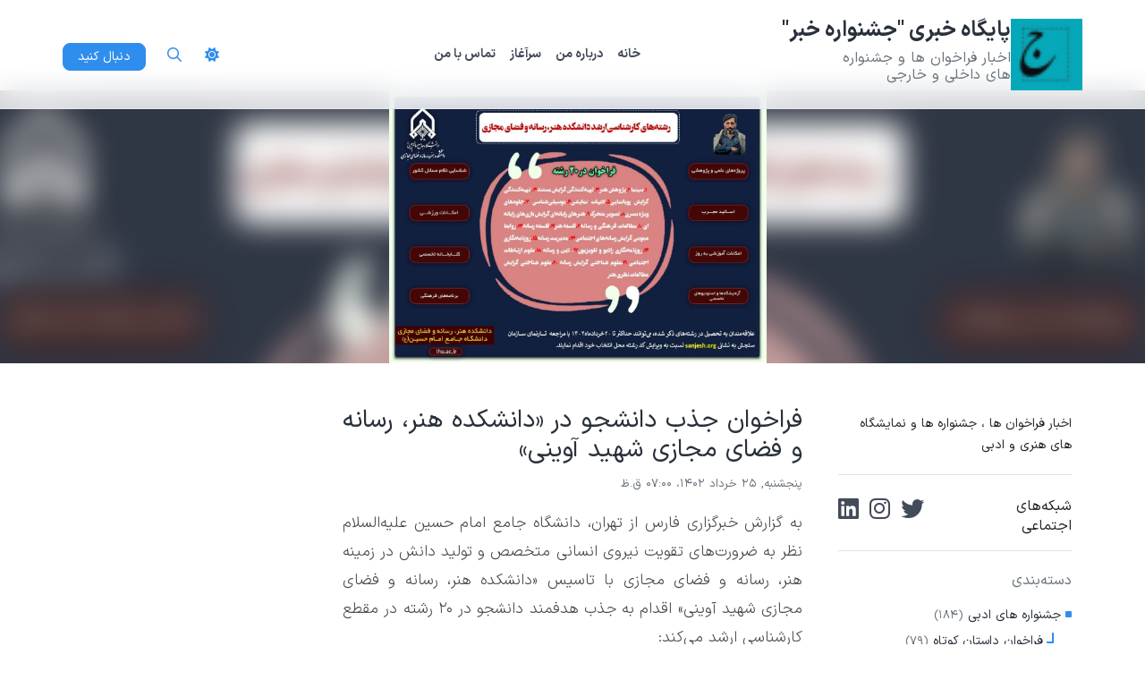

--- FILE ---
content_type: text/html; charset=utf-8
request_url: http://jashnvarehkhabar.ir/1402/03/25/%D9%81%D8%B1%D8%A7%D8%AE%D9%88%D8%A7%D9%86-%D8%AC%D8%B0%D8%A8-%D8%AF%D8%A7%D9%86%D8%B4%D8%AC%D9%88-%D8%AF%D8%B1-%D8%AF%D8%A7%D9%86%D8%B4%DA%A9%D8%AF%D9%87-%D9%87%D9%86%D8%B1%D8%8C-%D8%B1%D8%B3%D8%A7%D9%86%D9%87-%D9%88-%D9%81%D8%B6%D8%A7%DB%8C-%D9%85%D8%AC%D8%A7%D8%B2%DB%8C-%D8%B4%D9%87%DB%8C%D8%AF-%D8%A2%D9%88%DB%8C%D9%86%DB%8C
body_size: 56349
content:
<!DOCTYPE html><html lang="fa"><head>
<link rel="shortcut icon" href="https://bayanbox.ir/view/1600142103485638215/favicon-32x32.png" type="image/x-icon">
</head><body><div id="div_eRasanehTrustseal_78309"></div>
<script src="https://trustseal.e-rasaneh.ir/trustseal.js"></script>
<script>eRasaneh_Trustseal(78309, false);</script>
	<script>
	  (function(i,s,o,g,r,a,m){i['GoogleAnalyticsObject']=r;i[r]=i[r]||function(){
	  (i[r].q=i[r].q||[]).push(arguments)},i[r].l=1*new Date();a=s.createElement(o),
	  m=s.getElementsByTagName(o)[0];a.async=1;a.src=g;m.parentNode.insertBefore(a,m)
	  })(window,document,'script','https://www.google-analytics.com/analytics.js','ga');
	  ga('create', 'UA-82501833-1', 'auto');
	  ga('send', 'pageview', {'dimension1': 'eHt12x5rVAE'});
	</script>
	<!-- Google tag (gtag.js) -->
	<script async src="https://www.googletagmanager.com/gtag/js?id=G-S6ECWNV881"></script>
	<script>
	  window.dataLayer = window.dataLayer || [];
	  function gtag(){dataLayer.push(arguments);}
	  gtag('js', new Date());
	  gtag('config', 'G-S6ECWNV881');
	</script>
	<meta name="keywords" content="جشنواره,جشنواره خبر,فراخوان,جشنواره های داخلی,فراخوان شعر,فراخوان ادبی,فرخوان عکس,چشنواره شعر,جشنواره ادبی,جشنواره های خارجی,">
	<meta name="description" content="به گزارش خبرگزاری فارس از تهران، دانشگاه جامع امام حسین علیه‌السلام نظر به ضرورت‌های تقویت نیروی انسانی متخصص و تولید دانش در زمینه هنر، رسانه و">
	<meta http-equiv="Content-Type" content="text/html; charset=utf-8">
	<meta http-equiv="X-UA-Compatible" content="IE=edge">
	<meta name="robots" content="index, follow">
	<title>فراخوان جذب دانشجو در «دانشکده هنر، رسانه و فضای مجازی شهید آوینی» :: پایگاه خبری &#34;جشنواره خبر&#34;</title>
	<link rel="alternate" type="application/rss+xml" href="/rss/">
	<meta name="date" content="2023-06-15T03:30:26">
	<meta name="last-modified" content="2023-06-15T03:30:26">
	<meta http-equiv="last-modified" content="2023-06-15T03:30:26">
	<link rel="top" href="/">
	<meta name="generator" content="blog.ir">
<meta name="viewport" content="width=device-width, initial-scale=1, shrink-to-fit=no">
	<script>
		var constant = {
			stats: [['VIEW_STAT_POSTS_COUNT', ' مجموع مطالب', '477'], ['VIEW_STAT_COMMENTS_COUNT', ' مجموع نظرات', '8']],
			LOGIN_LINK:"https://bayan.ir/service/blog/",
			REGISTER_LINK: "https://bayan.ir/register/"
		};
	</script>
	<script src="//blog.ir/media/script/blog.min.js?FY8fDg" charset="utf-8"></script>	<script>(function(){
    window._rb={id:'bl!eHt12x5rVAE', vi:'d56b46f565ceeb3317a2a689a2f82bf1', dh:'01203dff84ec4f78940a27dd284056f1', fp: 'repf=31&reph=ipsivHZ2aKzseHm628TbZQ==&repc=display_stat&rept=1769762991'};
    var s=document.createElement('script'),
        h=document.getElementsByTagName('script')[0];
    s.async="async";
    s.src='//radar.bayan.ir/rb.js?v=e2';
    h.parentNode.insertBefore(s,h);
}())</script>
<noscript><img src="//radar.bayan.ir/bl!eHt12x5rVAE/rb.gif?nos&vi=d56b46f565ceeb3317a2a689a2f82bf1&dh=01203dff84ec4f78940a27dd284056f1&refx=" alt="" title="a" border="0"></noscript>
<link href="https://cdn.bayan.ir/blog/templates/shared/css/main.css" rel="stylesheet">
	<link href="//blog.ir/media/css/sharedrtl-blogs.css?fv2HUu" rel="stylesheet" type="text/css">
	<link href="/static/6JIxiyLM9rM/1422196280/style.css" rel="stylesheet" type="text/css">
<nav class="navbar navbar-expand-lg navbar-light bg-light fixed-top p-0 px-3">
<div class="container menu-items">
<img src="https://bayanbox.ir/view/1600142103485638215/favicon-32x32.png" alt="Image" title="Image" width="80" height="80" border="0">
<div class="col-5 col-lg-2">
<a class="navbar-brand" href="/"><h1 class="h4 fw-bold">پایگاه خبری &#34;جشنواره خبر&#34;</h1></a>
<h2 class="h6 text-muted">اخبار فراخوان ها و جشنواره های داخلی و خارجی</h2>
</div>
<div>
<div class="ms-3 d-inline-block d-lg-none">
<a class="cursor-pointer px-1 btn-ripple darkmode"><i class="fas fa-moon"></i></a>
<a class="cursor-pointer px-1 btn-ripple lightmode"><i class="fas fa-sun"></i></a>
<a class="cursor-pointer m-0 btn-ripple" id="search2"><i class="far fa-search"></i></a>
</div>

        <button class="navbar-toggler" type="button" data-bs-toggle="collapse" data-bs-target="#navbarSupportedContent" aria-controls="navbarSupportedContent" aria-expanded="false" aria-label="Toggle navigation"><span class="navbar-toggler-icon"></span></button>
        
</div>
<div class="collapse navbar-collapse" id="navbarSupportedContent">
<ul class="navbar-nav ms-auto mt-4 mt-lg-0 mb-2 mb-lg-0 dir-rtl m-auto p-0">
<li class="nav-item"><a class="nav-link " href="/">خانه</a></li>
<li class="nav-item"><a class="nav-link " href="/page/about-me">درباره من</a></li>
<li class="nav-item"><a class="nav-link " href="/post/1">سرآغاز</a></li>
<li class="nav-item"><a class="nav-link " href="/page/%D8%AA%D9%85%D8%A7%D8%B3-%D8%A8%D8%A7-%D9%85%D9%86">تماس با من</a></li>
</ul>
</div>
<div class="left-head col-sm-2 d-lg-block dir-ltr cursor-default">
<div class="d-inline-block"><a class="btn btn-primary btn-sm" href="https://blog.ir/panel/-/followed_blogs?follow=/">دنبال کنید</a></div>
<div class="d-none d-xl-inline-block d-lg-none">
<a class="cursor-pointer ms-2 btn-ripple" id="search"><i class="far fa-search"></i></a>
<a class="cursor-pointer m-0 btn-ripple darkmode"><i class="fas fa-moon"></i></a>
<a class="cursor-pointer m-0 btn-ripple lightmode"><i class="fas fa-sun"></i></a>
</div>
</div>
</div>
<div class="nav-saerch-box">
<div class="container">
<div class="row">
<div class="col-lg-6 col-centered saerch-wrp">

<form action="https://www.google.com/search" method="GET" target="_blank">
    <div class="input-group">
        <button id="search" type="submit" aria-label="جستجو"><i class="far fa-search"></i></button>
        <input class="form-control search-input" type="text" aria-label="جستجو در این وبلاگ..." placeholder="جستجو در این وبلاگ...">
        <input type="hidden" class="address-name" name="q" value="site:blog.ir">
        <button type="button" aria-label="جستجو" id="close-search"><i class="far fa-times close-search-box"></i></button>
</div>
</form>

</div>
</div>
</div>
</div>
</nav>
<div class="container-fluid post-image-wrp d-lg-block d-none">
<div class="row">
<div class="position-relative mb-5 post-image">
<div class="bg-image"><img class="w-100" src="//bayanbox.ir/view/2340508885039430321/7.jpg"></div>
<div class="post-image col-lg-4 col-12 mx-auto">
<span><img class="w-100" src="//bayanbox.ir/view/2340508885039430321/7.jpg"></span>
</div>
</div>
</div>
</div>
<div class="container main-content">
<div class="row">
<div class="col-lg-9 order-lg-2">
<div class="card mb-4 rounded-5 border-0">
<div class="card-body row p-0">
<div class="col-lg-8">
<div class="card-body pt-0">
<a href="/1402/03/25/%D9%81%D8%B1%D8%A7%D8%AE%D9%88%D8%A7%D9%86-%D8%AC%D8%B0%D8%A8-%D8%AF%D8%A7%D9%86%D8%B4%D8%AC%D9%88-%D8%AF%D8%B1-%D8%AF%D8%A7%D9%86%D8%B4%DA%A9%D8%AF%D9%87-%D9%87%D9%86%D8%B1%D8%8C-%D8%B1%D8%B3%D8%A7%D9%86%D9%87-%D9%88-%D9%81%D8%B6%D8%A7%DB%8C-%D9%85%D8%AC%D8%A7%D8%B2%DB%8C-%D8%B4%D9%87%DB%8C%D8%AF-%D8%A2%D9%88%DB%8C%D9%86%DB%8C" class="d-lg-none d-block col-lg-4 mb-4 mb-lg-0"><img class="w-100 rounded-5" alt="فراخوان جذب دانشجو در «دانشکده هنر، رسانه و فضای مجازی شهید آوینی»" src="//bayanbox.ir/view/2340508885039430321/7.jpg"></a>
<a href="/1402/03/25/%D9%81%D8%B1%D8%A7%D8%AE%D9%88%D8%A7%D9%86-%D8%AC%D8%B0%D8%A8-%D8%AF%D8%A7%D9%86%D8%B4%D8%AC%D9%88-%D8%AF%D8%B1-%D8%AF%D8%A7%D9%86%D8%B4%DA%A9%D8%AF%D9%87-%D9%87%D9%86%D8%B1%D8%8C-%D8%B1%D8%B3%D8%A7%D9%86%D9%87-%D9%88-%D9%81%D8%B6%D8%A7%DB%8C-%D9%85%D8%AC%D8%A7%D8%B2%DB%8C-%D8%B4%D9%87%DB%8C%D8%AF-%D8%A2%D9%88%DB%8C%D9%86%DB%8C"><h2 class="card-title d-inline-block h3">فراخوان جذب دانشجو در «دانشکده هنر، رسانه و فضای مجازی شهید آوینی»</h2></a>
<div class="post-date">
<div class="small text-muted d-inline-block">پنجشنبه, ۲۵ خرداد ۱۴۰۲، ۰۷:۰۰ ق.ظ</div>
</div>
<div class="post-content card-text text-justify mt-3">
<p>به گزارش خبرگزاری فارس از تهران، دانشگاه جامع امام حسین علیه‌السلام نظر به ضرورت‌های تقویت نیروی انسانی متخصص و تولید دانش در زمینه هنر، رسانه و فضای مجازی با تاسیس «دانشکده هنر، رسانه و فضای مجازی شهید آوینی» اقدام به جذب هدفمند دانشجو در ۲۰ رشته در مقطع کارشناسی ارشد می‌کند:</p>
<p>گروه درسی فلسفه(۱۱۱۶) با دو رشته "فلسفه هنر" و "فلسفه رسانه".</p>
<p>گروه درسی علوم ارتباطات اجتماعی(۱۱۳۸) با شش رشته "علوم ارتباطات اجتماعی"، " روابط عمومی گرایش رسانه‌های اجتماعی"، "مدیریت رسانه"، "روزنامه‌نگاری"، "روزنامه‌نگاری رادیو و تلویزیون" و "دین و رسانه".</p>
<p>گروه درسی علوم شناختی (۱۲۱۹) با دو رشته "علوم شناختی گرایش رسانه" و "علوم شناختی گرایش مطالعات نظری هنر".</p>
<p>گروه درسی هنرهای نمایشی و سینما(۱۳۵۷) با سه رشته  "سینما"، "ادبیات نمایشی"، "تهیه‌کنندگی گرایش مستند".</p>
<p>گروه درسی هنرهای تصویری و طراحی(۱۳۵۸) با چهار رشته "جلوه‌های ویژه بصری"، "هنرهای رایانه‌ای"، "تصویر متحرک(انیمیشن) و "تهیه‌کنندگی پویانمایی".</p>
<p>گروه درسی هنرهای پژوهشی و صنایع دستی(۱۳۵۹) با یک رشته "پژوهش هنر".</p>
<p>گروه درسی هنرهای موسیقی(۱۳۶۰) با یک رشته "موسیقی‌شناسی(اتنوموزیکولوژی)".</p>
<p>علاقه‌مندان به تحصیل در رشته‌های ذکر شده، می‌توانند حداکثر تا ۲۰ خردادماه ۱۴۰۲ با مراجعه به تارنمای سازمان سنجش به نشانی sanjesh.org نسبت به ویرایش کد رشته محل انتخاب خود اقدام نمایند و رشته‌های دانشگاه جامع امام حسین علیه‌السلام را انتخاب نمایند.</p>
</div>
</div>
<div class="col-12 mb-3 mt-3 post-details">
<span class="rate-box ">
<span class="rate-button-box rate-up ">
<a class="text-decoration-none btn shadow-none rate-button" href="/process/rate_post/W03NO2M8wCU/2" rel="nofollow" title="موافق">
<i class="far fa-grin-hearts align-middle post-details"></i>
<span class="txt-rate btn-sm px-0 fw-bold"><span class="rate-counter">۰</span></span>
</a>
</span>
<span class="rate-button-box rate-down ">
<a class="text-decoration-none btn shadow-none rate-button" href="/process/rate_post/W03NO2M8wCU/1" rel="nofollow" title="مخالف">
<i class="far fa-frown-open align-middle post-details"></i>
<span class="txt-rate btn-sm px-0 fw-bold"><span class="rate-counter">۰</span></span>
</a>
</span>
</span>
<a class="text-decoration-none btn shadow-none float-start" href="/1402/03/25/%D9%81%D8%B1%D8%A7%D8%AE%D9%88%D8%A7%D9%86-%D8%AC%D8%B0%D8%A8-%D8%AF%D8%A7%D9%86%D8%B4%D8%AC%D9%88-%D8%AF%D8%B1-%D8%AF%D8%A7%D9%86%D8%B4%DA%A9%D8%AF%D9%87-%D9%87%D9%86%D8%B1%D8%8C-%D8%B1%D8%B3%D8%A7%D9%86%D9%87-%D9%88-%D9%81%D8%B6%D8%A7%DB%8C-%D9%85%D8%AC%D8%A7%D8%B2%DB%8C-%D8%B4%D9%87%DB%8C%D8%AF-%D8%A2%D9%88%DB%8C%D9%86%DB%8C#comments">
<i class="far fa-comment-alt-lines align-middle post-details text-secondary"></i>
<span class="btn-sm px-0 text-secondary">۰ دیدگاه</span>
</a>
</div>
<hr class="my-5">
<div class="post-comments">
<h4 id="comments" class="text-muted d-inline-block">دیدگاه‌ها</h4>
<div class="d-inline-block float-start">
<a href="#send_comment" class="btn btn-outline-primary btn-sm text-decoration-none">ارسال نظر</a>
</div>
<h6 class="small text-muted">هیچ نظری هنوز ثبت نشده است.</h6>
<div class="comment-items my-5">
</div>
</div>
<a name="send_comment"></a>
<div class="comment-add-form">




	<div class="item_success"><div class="icon"></div>ارسال نظر آزاد است، اما اگر قبلا در <a href="http://id.bayan.ir/">بیان</a> <a href="https://bayan.ir/register/?service=blog&next=http%3A%2F%2Fjashnvarehkhabar.ir%2F1402%2F03%2F25%2F%25D9%2581%25D8%25B1%25D8%25A7%25D8%25AE%25D9%2588%25D8%25A7%25D9%2586-%25D8%25AC%25D8%25B0%25D8%25A8-%25D8%25AF%25D8%25A7%25D9%2586%25D8%25B4%25D8%25AC%25D9%2588-%25D8%25AF%25D8%25B1-%25D8%25AF%25D8%25A7%25D9%2586%25D8%25B4%25DA%25A9%25D8%25AF%25D9%2587-%25D9%2587%25D9%2586%25D8%25B1%25D8%258C-%25D8%25B1%25D8%25B3%25D8%25A7%25D9%2586%25D9%2587-%25D9%2588-%25D9%2581%25D8%25B6%25D8%25A7%25DB%258C-%25D9%2585%25D8%25AC%25D8%25A7%25D8%25B2%25DB%258C-%25D8%25B4%25D9%2587%25DB%258C%25D8%25AF-%25D8%25A2%25D9%2588%25DB%258C%25D9%2586%25DB%258C" target="_blank" rel="nofollow">ثبت نام</a> کرده اید می توانید ابتدا <a href="https://bayan.ir/service/blog/?service=blog&next=http%3A%2F%2Fjashnvarehkhabar.ir%2F1402%2F03%2F25%2F%25D9%2581%25D8%25B1%25D8%25A7%25D8%25AE%25D9%2588%25D8%25A7%25D9%2586-%25D8%25AC%25D8%25B0%25D8%25A8-%25D8%25AF%25D8%25A7%25D9%2586%25D8%25B4%25D8%25AC%25D9%2588-%25D8%25AF%25D8%25B1-%25D8%25AF%25D8%25A7%25D9%2586%25D8%25B4%25DA%25A9%25D8%25AF%25D9%2587-%25D9%2587%25D9%2586%25D8%25B1%25D8%258C-%25D8%25B1%25D8%25B3%25D8%25A7%25D9%2586%25D9%2587-%25D9%2588-%25D9%2581%25D8%25B6%25D8%25A7%25DB%258C-%25D9%2585%25D8%25AC%25D8%25A7%25D8%25B2%25DB%258C-%25D8%25B4%25D9%2587%25DB%258C%25D8%25AF-%25D8%25A2%25D9%2588%25DB%258C%25D9%2586%25DB%258C" rel="nofollow">وارد شوید</a>.</div>
	
	<form class="bComForm" id="bComFormElem" action="/process/comment_add/W03NO2M8wCU" method="post">
	<div class="anon-hide "><div class="in">
		<div class="formField2">
			<label>نام *</label>
			<div class="fldcontent">
			
				<div class="inputFix">
					<input type="text" class="text" name="fullname" 
						value="">
				</div>
			

			</div>
		</div>
		<div class="formField2">
			<label>پست الکترونيک</label>
			<div class="fldcontent">
				<div class="inputFix">
					<input type="text" class="text ltr" name="email" value="">
				</div>
			

			</div>
		</div>
		<div class="formField2">
			<label>سایت یا وبلاگ</label>
			<div class="fldcontent">
				
					<div class="inputFix">
					<input type="text" class="text ltr" name="website" value="">
					</div>
				

			</div>
		</div>
	</div></div>
	<div class="formField2">
		<label>پیام *</label>
		<div class="fldcontent">
				<textarea name="comment" cols="60" rows="8"></textarea>
			<input type="hidden" id="commentJsEnabled" name="settings_WITH_JS" value="">
			<input type="hidden" id="commentJsError" name="commentJsError" value="">
			

		</div>
	</div>
		
	
	<div class="formField2">
		<label>کد امنیتی *</label>
		<input type="hidden" id="cap_code_13185622" name="captcha_code" value="1769762991-dcad49cb53186b4e1ef4c6bfb3c8f89e">
		<div class="fldcontent">
			<input type="text" class="text ltr" name="captcha_key" id="captchaInput" style="width:60px;">
			<a href="#" onclick="renew_captcha(13185622);event.preventDefault()">
				<img class="renew" src="//blog.ir/media/images/cleardot.gif" alt="تجدید" title="تجدید"></a>
			<img id="cap_img_13185622" src="/process/captcha/1769762991-dcad49cb53186b4e1ef4c6bfb3c8f89e" alt="کد امنیتی" title="کد امنیتی">
			<span id="captchaDesc" class="smalltip" style="visibility:hidden">ارقام فارسی و انگلیسی پذیرفته می‌شوند</span>
			

		</div>
	</div>

			<div class="formField2">
				<div class="fldcontent">
					<input id="frm_isprivate" type="checkbox" name="status" value="private" >
					<label for="frm_isprivate">نظر بصورت خصوصی ارسال شود</label>
					<div class="smalltip" style="display:none" id="frmPrivateNotice">نظر شما به هیچ وجه امکان عمومی شدن در قسمت نظرات را ندارد، و تنها راه پاسخگویی به آن نیز از طریق پست الکترونیک می‌باشد. بنابراین در صورتیکه مایل به دریافت پاسخ هستید، پست الکترونیک خود را وارد کنید.</div>
					

				</div>
			</div>
		<div class="formField2 anon-hide">
			<div class="fldcontent">
				<input id="frm_hide_mail" type="checkbox" name="hide_mail" value="0" >
				<input type="hidden" name="hide_mail" value="1">
				<label for="frm_hide_mail">پست الکترونیک برای عموم قابل مشاهده باشد</label>
				<a href="#" class="smalltip" id="frmHideMailSpam" style="display:none">اخطار!</a>
			</div>
		</div>
	<div class="formField2">
		<input type="submit" id="bComSub" class="sendbutton hasCheckbox" value="ارسال">
	</div>
	<div style="clear:both"></div>
	</form>

</div>
</div>
</div>
</div>
</div>
<div class="col-lg-9 order-lg-2">
<hr class="my-5 d-lg-none d-none d-sm-block">
</div>
<div class="col-lg-3 order-1 d-none d-sm-block">
<div class="card rounded-0 mb-4 border-0 border-bottom">
<div class="row">
<div class="blog-description">
<p class="pt-2 pb-1 small">اخبار فراخوان ها ، جشنواره ها و نمایشگاه های هنری و ادبی </p>
</div>
</div>
</div>
<div class="card rounded-0 mb-4 border-0 border-bottom social-box">
<div class="row pb-3">
<div class="col-6">
<h6 class="m-0">شبکه‌های اجتماعی</h6>
</div>
<div class="col-6">
<ul class="list-inline m-0 dir-ltr">
<li class="list-inline-item m-0 mr-1"><a href="#" title="Linkedin" target="_blank"><i class="fab fa-linkedin tc-l-2"></i></a></li>
<li class="list-inline-item m-0 mr-1"><a href="#" title="Instagram" target="_blank"><i class="fab fa-instagram tc-l-2"></i></a></li>
<li class="list-inline-item m-0 mr-1"><a href="#" title="Twitter" target="_blank"><i class="fab fa-twitter tc-l-2"></i></a></li>
</ul>
</div>
</div>
</div>
<div class="card rounded-0 mb-4 border-0 border-bottom category-box">
<h6 class="m-0 text-muted">دسته‌بندی</h6>
<div class="card-body p-0 pt-3 pb-4">
<div class="row">
<div class="col-sm-12">
<ul>
<li class="">
<a href="/category/%D8%AC%D8%B4%D9%86%D9%88%D8%A7%D8%B1%D9%87-%D9%87%D8%A7%DB%8C-%D8%A7%D8%AF%D8%A8%DB%8C/"><h3>جشنواره های ادبی </h3></a><span class="post-list-count text-muted"> (۱۸۴)</span>
<ul class="subcats">

<li class="">
<a href="/category/%D8%AC%D8%B4%D9%86%D9%88%D8%A7%D8%B1%D9%87-%D9%87%D8%A7%DB%8C-%D8%A7%D8%AF%D8%A8%DB%8C/%D9%81%D8%B1%D8%A7%D8%AE%D9%88%D8%A7%D9%86-%D8%AF%D8%A7%D8%B3%D8%AA%D8%A7%D9%86-%DA%A9%D9%88%D8%AA%D8%A7%D9%87/"><h3>فراخوان داستان کوتاه </h3></a><span class="post-list-count text-muted"> (۷۹)</span>
</li>
<li class="">
<a href="/category/%D8%AC%D8%B4%D9%86%D9%88%D8%A7%D8%B1%D9%87-%D9%87%D8%A7%DB%8C-%D8%A7%D8%AF%D8%A8%DB%8C/%D9%81%D8%B1%D8%A7%D8%AE%D9%88%D8%A7%D9%86-%D8%AF%D8%A7%D8%B3%D8%AA%D8%A7%D9%86/"><h3>فراخوان داستان </h3></a><span class="post-list-count text-muted"> (۷۳)</span>
</li>
<li class="">
<a href="/category/%D8%AC%D8%B4%D9%86%D9%88%D8%A7%D8%B1%D9%87-%D9%87%D8%A7%DB%8C-%D8%A7%D8%AF%D8%A8%DB%8C/%D9%81%D8%B1%D8%A7%D8%AE%D9%88%D8%A7%D9%86-%D9%86%D8%AB%D8%B1/"><h3>فراخوان نثر </h3></a><span class="post-list-count text-muted"> (۱۲)</span>
</li>
<li class="">
<a href="/category/%D8%AC%D8%B4%D9%86%D9%88%D8%A7%D8%B1%D9%87-%D9%87%D8%A7%DB%8C-%D8%A7%D8%AF%D8%A8%DB%8C/%D9%81%D8%B1%D8%A7%D8%AE%D9%88%D8%A7%D9%86-%D8%B4%D8%B9%D8%B1/"><h3>فراخوان شعر </h3></a><span class="post-list-count text-muted"> (۷۸)</span>
</li>
<li class="">
<a href="/category/%D8%AC%D8%B4%D9%86%D9%88%D8%A7%D8%B1%D9%87-%D9%87%D8%A7%DB%8C-%D8%A7%D8%AF%D8%A8%DB%8C/%D9%81%D8%B1%D8%A7%D8%AE%D9%88%D8%A7%D9%86-%D8%B1%D9%85%D8%A7%D9%86/"><h3>فراخوان رمان </h3></a><span class="post-list-count text-muted"> (۶)</span>
</li>
<li class="">
<a href="/category/%D8%AC%D8%B4%D9%86%D9%88%D8%A7%D8%B1%D9%87-%D9%87%D8%A7%DB%8C-%D8%A7%D8%AF%D8%A8%DB%8C/%D9%81%D8%B1%D8%A7%D8%AE%D9%88%D8%A7%D9%86-%D9%86%D9%85%D8%A7%DB%8C%D8%B4%D9%86%D8%A7%D9%85%D9%87/"><h3>فراخوان نمایشنامه </h3></a><span class="post-list-count text-muted"> (۱۲)</span>
</li>
<li class="">
<a href="/category/%D8%AC%D8%B4%D9%86%D9%88%D8%A7%D8%B1%D9%87-%D9%87%D8%A7%DB%8C-%D8%A7%D8%AF%D8%A8%DB%8C/%D9%81%D8%B1%D8%A7%D8%AE%D9%88%D8%A7%D9%86-%DA%A9%D8%AA%D8%A7%D8%A8%D8%AE%D9%88%D8%A7%D9%86%DB%8C/"><h3>فراخوان کتابخوانی </h3></a><span class="post-list-count text-muted"> (۳)</span>
</li>
</ul>
</li>
<li class="">
<a href="/category/%D9%81%D8%B1%D8%A7%D8%AE%D9%88%D8%A7%D9%86-%D9%87%D9%86%D8%B1%D9%87%D8%A7%DB%8C-%D8%AA%D8%AC%D8%B3%D9%85%DB%8C/"><h3>فراخوان هنرهای تجسمی </h3></a><span class="post-list-count text-muted"> (۱۳۳)</span>
<ul class="subcats">

<li class="">
<a href="/category/%D9%81%D8%B1%D8%A7%D8%AE%D9%88%D8%A7%D9%86-%D9%87%D9%86%D8%B1%D9%87%D8%A7%DB%8C-%D8%AA%D8%AC%D8%B3%D9%85%DB%8C/%D9%81%D8%B1%D8%A7%D8%AE%D9%88%D8%A7%D9%86-%D8%AE%D9%88%D8%B4%D9%86%D9%88%DB%8C%D8%B3%DB%8C/"><h3>فراخوان خوشنویسی </h3></a><span class="post-list-count text-muted"> (۲۰)</span>
</li>
<li class="">
<a href="/category/%D9%81%D8%B1%D8%A7%D8%AE%D9%88%D8%A7%D9%86-%D9%87%D9%86%D8%B1%D9%87%D8%A7%DB%8C-%D8%AA%D8%AC%D8%B3%D9%85%DB%8C/%D9%81%D8%B1%D8%A7%D8%AE%D9%88%D8%A7%D9%86-%D9%86%DA%AF%D8%A7%D8%B1%DA%AF%D8%B1%DB%8C/"><h3>فراخوان نگارگری </h3></a><span class="post-list-count text-muted"> (۲)</span>
</li>
<li class="">
<a href="/category/%D9%81%D8%B1%D8%A7%D8%AE%D9%88%D8%A7%D9%86-%D9%87%D9%86%D8%B1%D9%87%D8%A7%DB%8C-%D8%AA%D8%AC%D8%B3%D9%85%DB%8C/%D9%81%D8%B1%D8%A7%D8%AE%D9%88%D8%A7%D9%86-%DA%AF%D8%B1%D8%A7%D9%81%DB%8C%DA%A9/"><h3>فراخوان گرافیک </h3></a><span class="post-list-count text-muted"> (۲۴)</span>
</li>
<li class="">
<a href="/category/%D9%81%D8%B1%D8%A7%D8%AE%D9%88%D8%A7%D9%86-%D9%87%D9%86%D8%B1%D9%87%D8%A7%DB%8C-%D8%AA%D8%AC%D8%B3%D9%85%DB%8C/%D9%81%D8%B1%D8%A7%D8%AE%D9%88%D8%A7%D9%86-%D8%B9%DA%A9%D8%B3/"><h3>فراخوان عکس </h3></a><span class="post-list-count text-muted"> (۷۹)</span>
</li>
<li class="">
<a href="/category/%D9%81%D8%B1%D8%A7%D8%AE%D9%88%D8%A7%D9%86-%D9%87%D9%86%D8%B1%D9%87%D8%A7%DB%8C-%D8%AA%D8%AC%D8%B3%D9%85%DB%8C/%D9%81%D8%B1%D8%A7%D8%AE%D9%88%D8%A7%D9%86-%D8%AA%D9%86%D8%AF%DB%8C%D8%B3-%DA%AF%D8%B1%DB%8C/"><h3>فراخوان تندیس گری </h3></a><span class="post-list-count text-muted"> (۱)</span>
</li>
<li class="">
<a href="/category/%D9%81%D8%B1%D8%A7%D8%AE%D9%88%D8%A7%D9%86-%D9%87%D9%86%D8%B1%D9%87%D8%A7%DB%8C-%D8%AA%D8%AC%D8%B3%D9%85%DB%8C/%D9%81%D8%B1%D8%A7%D8%AE%D9%88%D8%A7%D9%86-%DA%86%D8%A7%D9%BE/"><h3>فراخوان چاپ </h3></a><span class="post-list-count text-muted"> (۲)</span>
</li>
<li class="">
<a href="/category/%D9%81%D8%B1%D8%A7%D8%AE%D9%88%D8%A7%D9%86-%D9%87%D9%86%D8%B1%D9%87%D8%A7%DB%8C-%D8%AA%D8%AC%D8%B3%D9%85%DB%8C/%D9%81%D8%B1%D8%A7%D8%AE%D9%88%D8%A7%D9%86-%D8%AA%D8%B5%D9%88%DB%8C%D8%B1-%D8%B3%D8%A7%D8%B2%DB%8C/"><h3>فراخوان تصویر سازی </h3></a><span class="post-list-count text-muted"> (۵)</span>
</li>
<li class="">
<a href="/category/%D9%81%D8%B1%D8%A7%D8%AE%D9%88%D8%A7%D9%86-%D9%87%D9%86%D8%B1%D9%87%D8%A7%DB%8C-%D8%AA%D8%AC%D8%B3%D9%85%DB%8C/%D9%81%D8%B1%D8%A7%D8%AE%D9%88%D8%A7%D9%86-%D8%AA%D8%B5%D9%88%DB%8C%D8%B1-%DA%AF%D8%B1%DB%8C/"><h3>فراخوان تصویر گری </h3></a><span class="post-list-count text-muted"> (۳)</span>
</li>
<li class="">
<a href="/category/%D9%81%D8%B1%D8%A7%D8%AE%D9%88%D8%A7%D9%86-%D9%87%D9%86%D8%B1%D9%87%D8%A7%DB%8C-%D8%AA%D8%AC%D8%B3%D9%85%DB%8C/%D9%81%D8%B1%D8%A7%D8%AE%D9%88%D8%A7%D9%86-%D8%B7%D8%B1%D8%A7%D8%AD%DB%8C-%D9%84%D9%88%DA%AF%D9%88-%D9%88-%D8%A2%D8%B1%D9%85/"><h3>فراخوان طراحی لوگو و آرم </h3></a><span class="post-list-count text-muted"> (۶)</span>
</li>
<li class="">
<a href="/category/%D9%81%D8%B1%D8%A7%D8%AE%D9%88%D8%A7%D9%86-%D9%87%D9%86%D8%B1%D9%87%D8%A7%DB%8C-%D8%AA%D8%AC%D8%B3%D9%85%DB%8C/%D9%81%D8%B1%D8%A7%D8%AE%D9%88%D8%A7%D9%86-%D9%86%D9%82%D8%A7%D8%B4%DB%8C/"><h3>فراخوان نقاشی </h3></a><span class="post-list-count text-muted"> (۳۱)</span>
</li>
<li class="">
<a href="/category/%D9%81%D8%B1%D8%A7%D8%AE%D9%88%D8%A7%D9%86-%D9%87%D9%86%D8%B1%D9%87%D8%A7%DB%8C-%D8%AA%D8%AC%D8%B3%D9%85%DB%8C/%D9%81%D8%B1%D8%A7%D8%AE%D9%88%D8%A7%D9%86-%D8%B7%D8%B1%D8%A7%D8%AD%DB%8C-%D9%BE%D9%88%D8%B3%D8%AA%D8%B1/"><h3>فراخوان طراحی پوستر </h3></a><span class="post-list-count text-muted"> (۱۲)</span>
</li>
<li class="">
<a href="/category/%D9%81%D8%B1%D8%A7%D8%AE%D9%88%D8%A7%D9%86-%D9%87%D9%86%D8%B1%D9%87%D8%A7%DB%8C-%D8%AA%D8%AC%D8%B3%D9%85%DB%8C/%D9%81%D8%B1%D8%A7%D8%AE%D9%88%D8%A7%D9%86-%D8%AE%D8%B7%D8%A7%D8%B7%DB%8C/"><h3>فراخوان خطاطی </h3></a><span class="post-list-count text-muted"> (۸)</span>
</li>
<li class="">
<a href="/category/%D9%81%D8%B1%D8%A7%D8%AE%D9%88%D8%A7%D9%86-%D9%87%D9%86%D8%B1%D9%87%D8%A7%DB%8C-%D8%AA%D8%AC%D8%B3%D9%85%DB%8C/%D9%81%D8%B1%D8%A7%D8%AE%D9%88%D8%A7%D9%86-%D9%85%D8%AC%D8%B3%D9%85%D9%87-%D8%B3%D8%A7%D8%B2%DB%8C/"><h3>فراخوان مجسمه سازی </h3></a><span class="post-list-count text-muted"> (۵)</span>
</li>
<li class="">
<a href="/category/%D9%81%D8%B1%D8%A7%D8%AE%D9%88%D8%A7%D9%86-%D9%87%D9%86%D8%B1%D9%87%D8%A7%DB%8C-%D8%AA%D8%AC%D8%B3%D9%85%DB%8C/%D9%81%D8%B1%D8%A7%D8%AE%D9%88%D8%A7%D9%86-%D8%B4%DB%8C%D8%B4%D9%87-%DA%AF%D8%B1%DB%8C/"><h3>فراخوان شیشه گری </h3></a><span class="post-list-count text-muted"> (۱)</span>
</li>
</ul>
</li>
<li class="">
<a href="/category/%D8%AC%D8%B4%D9%86%D9%88%D8%A7%D8%B1%D9%87-%D9%87%D8%A7%DB%8C-%D8%B3%DB%8C%D9%86%D9%85%D8%A7/"><h3>جشنواره های سینما </h3></a><span class="post-list-count text-muted"> (۹۳)</span>
<ul class="subcats">

<li class="">
<a href="/category/%D8%AC%D8%B4%D9%86%D9%88%D8%A7%D8%B1%D9%87-%D9%87%D8%A7%DB%8C-%D8%B3%DB%8C%D9%86%D9%85%D8%A7/%D9%81%D8%B1%D8%A7%D8%AE%D9%88%D8%A7%D9%86-%D9%86%D9%85%D8%A7%DB%8C%D8%B4%D9%86%D8%A7%D9%85%D9%87/"><h3>فراخوان نمایشنامه </h3></a><span class="post-list-count text-muted"> (۳۵)</span>
</li>
<li class="">
<a href="/category/%D8%AC%D8%B4%D9%86%D9%88%D8%A7%D8%B1%D9%87-%D9%87%D8%A7%DB%8C-%D8%B3%DB%8C%D9%86%D9%85%D8%A7/%D9%81%D8%B1%D8%AE%D9%88%D8%A7%D9%86-%D9%81%DB%8C%D9%84%D9%85-%DA%A9%D9%88%D8%AA%D8%A7%D9%87/"><h3>فرخوان فیلم کوتاه </h3></a><span class="post-list-count text-muted"> (۶۵)</span>
</li>
<li class="">
<a href="/category/%D8%AC%D8%B4%D9%86%D9%88%D8%A7%D8%B1%D9%87-%D9%87%D8%A7%DB%8C-%D8%B3%DB%8C%D9%86%D9%85%D8%A7/%D9%81%D8%B1%D8%A7%D8%AE%D9%88%D8%A7%D9%86-%D8%A7%D9%86%DB%8C%D9%85%DB%8C%D8%B4%D9%86/"><h3>فراخوان انیمیشن </h3></a><span class="post-list-count text-muted"> (۲۶)</span>
</li>
<li class="">
<a href="/category/%D8%AC%D8%B4%D9%86%D9%88%D8%A7%D8%B1%D9%87-%D9%87%D8%A7%DB%8C-%D8%B3%DB%8C%D9%86%D9%85%D8%A7/%D9%81%D8%B1%D8%A7%D8%AE%D9%88%D8%A7%D9%86-%D9%81%DB%8C%D9%84%D9%85%D9%86%D8%A7%D9%85%D9%87/"><h3>فراخوان فیلمنامه </h3></a><span class="post-list-count text-muted"> (۲۹)</span>
</li>
</ul>
</li>
<li class="">
<a href="/category/%D8%AC%D8%B4%D9%86%D9%88%D8%A7%D8%B1%D9%87-%D9%87%D8%A7%DB%8C-%D8%B9%D9%84%D9%85%DB%8C/"><h3>جشنواره های علمی </h3></a><span class="post-list-count text-muted"> (۵۰)</span>
<ul class="subcats">

<li class="">
<a href="/category/%D8%AC%D8%B4%D9%86%D9%88%D8%A7%D8%B1%D9%87-%D9%87%D8%A7%DB%8C-%D8%B9%D9%84%D9%85%DB%8C/%D9%81%D8%B1%D8%A7%D8%AE%D9%88%D8%A7%D9%86-%D9%BE%D8%A7%DB%8C%D8%A7%D9%86-%D9%86%D8%A7%D9%85%D9%87/"><h3>فراخوان پایان نامه </h3></a><span class="post-list-count text-muted"> (۶)</span>
</li>
<li class="">
<a href="/category/%D8%AC%D8%B4%D9%86%D9%88%D8%A7%D8%B1%D9%87-%D9%87%D8%A7%DB%8C-%D8%B9%D9%84%D9%85%DB%8C/%D9%81%D8%B1%D8%A7%D8%AE%D9%88%D8%A7%D9%86-%D8%A7%DB%8C%D8%AF%D9%87/"><h3>فراخوان ایده </h3></a><span class="post-list-count text-muted"> (۲۴)</span>
</li>
<li class="">
<a href="/category/%D8%AC%D8%B4%D9%86%D9%88%D8%A7%D8%B1%D9%87-%D9%87%D8%A7%DB%8C-%D8%B9%D9%84%D9%85%DB%8C/%D9%81%D8%B1%D8%A7%D8%AE%D9%88%D8%A7%D9%86-%DA%A9%D8%AA%D8%A7%D8%A8/"><h3>فراخوان کتاب </h3></a><span class="post-list-count text-muted"> (۱۱)</span>
</li>
<li class="">
<a href="/category/%D8%AC%D8%B4%D9%86%D9%88%D8%A7%D8%B1%D9%87-%D9%87%D8%A7%DB%8C-%D8%B9%D9%84%D9%85%DB%8C/%D9%85%D8%B3%D8%A7%D8%A8%D9%82%D9%87-%DA%A9%D8%AA%D8%A7%D8%A8%D8%AE%D9%88%D8%A7%D9%86%DB%8C/"><h3>مسابقه کتابخوانی </h3></a><span class="post-list-count text-muted"> (۶)</span>
</li>
</ul>
</li>
<li class="">
<a href="/category/%D9%81%D8%B1%D8%A7%D8%AE%D9%88%D8%A7%D9%86-%D9%87%D8%A7%DB%8C-%D9%85%D8%B9%D9%85%D8%A7%D8%B1%DB%8C/"><h3>فراخوان های معماری </h3></a><span class="post-list-count text-muted"> (۱۸)</span>
</li>
<li class="">
<a href="/category/%D9%81%D8%B1%D8%A7%D8%AE%D9%88%D8%A7%D9%86-%D8%B5%D9%86%D8%A7%DB%8C%D8%B9-%D8%AF%D8%B3%D8%AA%DB%8C/"><h3>فراخوان صنایع دستی </h3></a><span class="post-list-count text-muted"> (۵)</span>
</li>
<li class="">
<a href="/category/%D9%81%D8%B1%D8%A7%D8%AE%D9%88%D8%A7%D9%86-%D8%B7%D8%B1%D8%A7%D8%AD%DB%8C-%D9%84%D8%A8%D8%A7%D8%B3/"><h3>فراخوان طراحی لباس </h3></a><span class="post-list-count text-muted"> (۹)</span>
</li>
<li class="">
<a href="/category/%D9%81%D8%B1%D8%A7%D8%AE%D9%88%D8%A7%D9%86-%D9%85%D9%88%D8%B3%DB%8C%D9%82%DB%8C/"><h3>فراخوان موسیقی </h3></a><span class="post-list-count text-muted"> (۲۶)</span>
<ul class="subcats">

<li class="">
<a href="/category/%D9%81%D8%B1%D8%A7%D8%AE%D9%88%D8%A7%D9%86-%D9%85%D9%88%D8%B3%DB%8C%D9%82%DB%8C/%D8%AC%D8%B4%D9%86%D9%88%D8%A7%D8%B1%D9%87-%D9%87%D8%A7%DB%8C-%D9%85%D9%88%D8%B3%DB%8C%D9%82%DB%8C/"><h3>جشنواره های موسیقی </h3></a><span class="post-list-count text-muted"> (۱۹)</span>
</li>
</ul>
</li>
<li class="">
<a href="/category/%D9%81%D8%B1%D8%A7%D8%AE%D9%88%D8%A7%D9%86-%D9%87%D8%A7%DB%8C-%D8%AA%DB%8C%D8%A7%D8%AA%D8%B1/"><h3>فراخوان های تئاتر </h3></a><span class="post-list-count text-muted"> (۱۴)</span>
<ul class="subcats">

<li class="">
<a href="/category/%D9%81%D8%B1%D8%A7%D8%AE%D9%88%D8%A7%D9%86-%D9%87%D8%A7%DB%8C-%D8%AA%DB%8C%D8%A7%D8%AA%D8%B1/%D9%81%D8%B1%D8%A7%D8%AE%D9%88%D8%A7%D9%86-%D8%B9%D8%B1%D9%88%D8%B3%DA%A9-%D8%B3%D8%A7%D8%B2%DB%8C/"><h3>فراخوان عروسک سازی </h3></a><span class="post-list-count text-muted"> (۲)</span>
</li>
</ul>
</li>
<li class="">
<a href="/category/%D9%81%D8%B1%D8%A7%D8%AE%D9%88%D8%A7%D9%86-%D8%A8%D8%A7%D8%B2%DB%8C%DA%AF%D8%B1%DB%8C/"><h3>فراخوان بازیگری </h3></a><span class="post-list-count text-muted"> (۶)</span>
</li>
<li class="">
<a href="/category/%D9%81%D8%B1%D8%A7%D8%AE%D9%88%D8%A7%D9%86-%DA%A9%D8%A7%D8%B1%DA%AF%D8%B1%D8%AF%D8%A7%D9%86%DB%8C/"><h3>فراخوان کارگردانی </h3></a><span class="post-list-count text-muted"> (۵)</span>
</li>
<li class="">
<a href="/category/%D9%85%D8%B3%D8%A7%D8%A8%D9%82%D8%A7%D8%AA-%D9%88%D8%A8%D9%84%D8%A7%DA%AF-%D9%86%D9%88%DB%8C%D8%B3%DB%8C/"><h3>مسابقات وبلاگ نویسی </h3></a><span class="post-list-count text-muted"> (۱)</span>
</li>
<li class="">
<a href="/category/%D9%81%D8%B1%D8%A7%D8%AE%D9%88%D8%A7%D9%86-%D8%B3%D8%B1%D9%88%D8%AF/"><h3>فراخوان سرود </h3></a><span class="post-list-count text-muted"> (۵)</span>
</li>
<li class="">
<a href="/category/%D8%AC%D8%B4%D9%86%D9%88%D8%A7%D8%B1%D9%87-%D9%85%D8%B7%D8%A8%D9%88%D8%B9%D8%A7%D8%AA/"><h3>جشنواره مطبوعات </h3></a><span class="post-list-count text-muted"> (۲)</span>
</li>
<li class="">
<a href="/category/%D9%81%D8%B1%D8%A7%D8%AE%D9%88%D8%A7%D9%86-%D8%B3%D9%81%D8%A7%D9%84%DA%AF%D8%B1%DB%8C/"><h3>فراخوان سفالگری </h3></a><span class="post-list-count text-muted"> (۱)</span>
</li>
<li class="">
<a href="/category/%D9%81%D8%B1%D8%A7%D8%AE%D9%88%D8%A7%D9%86-%DA%AF%D9%88%DB%8C%D9%86%D8%AF%DA%AF%DB%8C/"><h3>فراخوان گویندگی </h3></a><span class="post-list-count text-muted"> (۶)</span>
</li>
<li class="">
<a href="/category/%D9%85%D9%82%D8%A7%D9%84%D9%87/"><h3>مقاله </h3></a><span class="post-list-count text-muted"> (۱۱)</span>
</li>
</ul>
</div>
</div>
</div>
</div>
<div class="card rounded-0 mb-4 border-0 border-bottom tag-box">
<h6 class="m-0 text-muted">کلمات کلیدی</h6>
<div class="card-body p-0 pt-3 pb-4">
<ul class="list-inline m-0 dir-ltr">
<li class="list-inline-item m-0 mr-1 mb-1 "><a href="/tag/%D9%81%D8%B1%D8%A7%D8%AE%D9%88%D8%A7%D9%86">فراخوان</a></li>
<li class="list-inline-item m-0 mr-1 mb-1 "><a href="/tag/%D9%81%D8%B1%D8%A7%D8%AE%D9%88%D8%A7%D9%86%20%D8%AC%D8%B4%D9%86%D9%88%D8%A7%D8%B1%D9%87">فراخوان جشنواره</a></li>
<li class="list-inline-item m-0 mr-1 mb-1 "><a href="/tag/%D9%81%D8%B1%D8%A7%D8%AE%D9%88%D8%A7%D9%86%20%D8%AC%D8%A7%DB%8C%D8%B2%D9%87">فراخوان جایزه</a></li>
<li class="list-inline-item m-0 mr-1 mb-1 "><a href="/tag/%D9%81%D8%B1%D8%A7%D8%AE%D9%88%D8%A7%D9%86%20%D8%A7%D8%AF%D8%A8%DB%8C">فراخوان ادبی</a></li>
<li class="list-inline-item m-0 mr-1 mb-1 "><a href="/tag/%D9%81%D8%B1%D8%A7%D8%AE%D9%88%D8%A7%D9%86%20%D8%AF%D8%A7%D8%B3%D8%AA%D8%A7%D9%86">فراخوان داستان</a></li>
<li class="list-inline-item m-0 mr-1 mb-1 "><a href="/tag/%D9%81%D8%B1%D8%A7%D8%AE%D9%88%D8%A7%D9%86%20%D8%AF%D8%A7%D8%B3%D8%AA%D8%A7%D9%86%20%DA%A9%D9%88%D8%AA%D8%A7%D9%87">فراخوان داستان کوتاه</a></li>
<li class="list-inline-item m-0 mr-1 mb-1 "><a href="/tag/%D9%81%D8%B1%D8%A7%D8%AE%D9%88%D8%A7%D9%86%20%D8%AC%D8%B4%D9%86%D9%88%D8%A7%D8%B1%D9%87%20%D8%AF%D8%A7%D8%B3%D8%AA%D8%A7%D9%86">فراخوان جشنواره داستان</a></li>
<li class="list-inline-item m-0 mr-1 mb-1 "><a href="/tag/%D9%81%D8%B1%D8%A7%D8%AE%D9%88%D8%A7%D9%86%20%D8%AC%D8%B4%D9%86%D9%88%D8%A7%D8%B1%D9%87%20%D8%A7%D8%AF%D8%A8%DB%8C">فراخوان جشنواره ادبی</a></li>
<li class="list-inline-item m-0 mr-1 mb-1 "><a href="/tag/%D8%AC%D8%B4%D9%86%D9%88%D8%A7%D8%B1%D9%87">جشنواره</a></li>
<li class="list-inline-item m-0 mr-1 mb-1 "><a href="/tag/%D9%81%D8%B1%D8%A7%D8%AE%D9%88%D8%A7%D9%86%20%D9%85%D9%84%DB%8C">فراخوان ملی</a></li>
<li class="list-inline-item m-0 mr-1 mb-1 "><a href="/tag/%D9%81%D8%B1%D8%A7%D8%AE%D9%88%D8%A7%D9%86%20%D8%B4%D8%B9%D8%B1">فراخوان شعر</a></li>
<li class="list-inline-item m-0 mr-1 mb-1 "><a href="/tag/%D9%81%D8%B1%D8%A7%D8%AE%D9%88%D8%A7%D9%86%20%D8%AC%D8%B4%D9%86%D9%88%D8%A7%D8%B1%D9%87%20%D8%B9%DA%A9%D8%B3">فراخوان جشنواره عکس</a></li>
<li class="list-inline-item m-0 mr-1 mb-1 "><a href="/tag/%D9%81%D8%B1%D8%A7%D8%AE%D9%88%D8%A7%D9%86%20%D8%AC%D8%B4%D9%86%D9%88%D8%A7%D8%B1%D9%87%20%D8%B4%D8%B9%D8%B1">فراخوان جشنواره شعر</a></li>
<li class="list-inline-item m-0 mr-1 mb-1 "><a href="/tag/%D9%81%D8%B1%D8%A7%D8%AE%D9%88%D8%A7%D9%86%20%D9%85%D8%B3%D8%A7%D8%A8%D9%82%D9%87">فراخوان مسابقه</a></li>
<li class="list-inline-item m-0 mr-1 mb-1 "><a href="/tag/%D9%81%D8%B1%D8%A7%D8%AE%D9%88%D8%A7%D9%86%20%D8%AC%D8%B4%D9%86%D9%88%D8%A7%D8%B1%D9%87%20%D9%81%DB%8C%D9%84%D9%85">فراخوان جشنواره فیلم</a></li>
<li class="list-inline-item m-0 mr-1 mb-1 "><a href="/tag/%D9%81%D8%B1%D8%A7%D8%AE%D9%88%D8%A7%D9%86%20%D8%AC%D8%B4%D9%86%D9%88%D8%A7%D8%B1%D9%87%20%D8%B9%DA%A9%D8%A7%D8%B3%DB%8C">فراخوان جشنواره عکاسی</a></li>
<li class="list-inline-item m-0 mr-1 mb-1 "><a href="/tag/%D9%81">ف</a></li>
<li class="list-inline-item m-0 mr-1 mb-1 "><a href="/tag/%D9%81%D8%B1%D8%A7%D8%AE%D9%88%D8%A7%D9%86%20%D8%B4%D8%B9%D8%B1%20%D9%88%20%D8%AF%D8%A7%D8%B3%D8%AA%D8%A7%D9%86">فراخوان شعر و داستان</a></li>
<li class="list-inline-item m-0 mr-1 mb-1 "><a href="/tag/%D9%81%D8%B1%D8%A7%D8%AE%D9%88%D8%A7%D9%86%20%D8%B4%D8%B9%D8%B1%20%DA%A9%D9%88%D8%AF%DA%A9%20%D9%88%20%D9%86%D9%88%D8%AC%D9%88%D8%A7%D9%86">فراخوان شعر کودک و نوجوان</a></li>
<li class="list-inline-item m-0 mr-1 mb-1 "><a href="/tag/%D9%81%D8%B1%D8%A7%D8%AE%D9%88%D8%A7%D9%86%20%D8%AC%D8%B4%D9%86%D9%88%D8%A7%D8%B1%D9%87%20%D9%81%DB%8C%D9%84%D9%85%20%DA%A9%D9%88%D8%AA%D8%A7%D9%87">فراخوان جشنواره فیلم کوتاه</a></li>
<li class="list-inline-item m-0 mr-1 mb-1 "><a href="/tag/%D9%81%D8%B1%D8%A7%D8%AE%D9%88%D8%A7%D9%86%20%D9%85%D8%B3%D8%A7%D8%A8%D9%82%D9%87%20%D8%B9%DA%A9%D8%B3">فراخوان مسابقه عکس</a></li>
<li class="list-inline-item m-0 mr-1 mb-1 "><a href="/tag/%D9%81%D8%B1%D8%A7%D8%AE%D9%88%D8%A7%D9%86%20%D8%AC%D8%B4%D9%86%D9%88%D8%A7%D8%B1%D9%87%20%D9%85%D9%88%D8%B3%DB%8C%D9%82%DB%8C">فراخوان جشنواره موسیقی</a></li>
<li class="list-inline-item m-0 mr-1 mb-1 "><a href="/tag/%D9%81%D8%B1%D8%A7%D8%AE%D9%88%D8%A7%20%D8%AC%D8%B4%D9%86%D9%88%D8%A7%D8%B1%D9%87%20%D8%B4%D8%B9%D8%B1">فراخوا جشنواره شعر</a></li>
<li class="list-inline-item m-0 mr-1 mb-1 "><a href="/tag/%D8%AC%D8%B4%D9%86%D9%88%D8%A7%D8%B1%D9%87%20%D8%B4%D8%B9%D8%B1">جشنواره شعر</a></li>
<li class="list-inline-item m-0 mr-1 mb-1 "><a href="/tag/%D9%81%D8%B1%D8%A7%D8%AE%D9%88%D8%A7%D9%86%20%D8%AC%D8%B4%D9%86%D9%88%D8%A7%D8%B1%D9%87%20%D8%A7%DB%8C%D8%AF%D9%87">فراخوان جشنواره ایده</a></li>
<li class="list-inline-item m-0 mr-1 mb-1 "><a href="/tag/%D9%81%D8%B1%D8%A7%D8%AE%D9%88%D8%A7%D9%86%20%D9%86%D9%85%D8%A7%DB%8C%D8%B4%D9%86%D8%A7%D9%85%D9%87">فراخوان نمایشنامه</a></li>
<li class="list-inline-item m-0 mr-1 mb-1 "><a href="/tag/%D8%AC%D8%B4%D9%86%D9%88%D8%A7%D8%B1%D9%87%20%D8%AE%D8%A8%D8%B1">جشنواره خبر</a></li>
<li class="list-inline-item m-0 mr-1 mb-1 "><a href="/tag/%D9%81%D8%B1%D8%A7%D8%AE%D9%88%D8%A7%D9%86%20%D9%86%D9%82%D8%A7%D8%B4%DB%8C">فراخوان نقاشی</a></li>
<li class="list-inline-item m-0 mr-1 mb-1 "><a href="/tag/%D8%AC%D8%B4%D9%86%D9%88%D8%A7%D8%B1%D9%87%20%D8%B9%DA%A9%D8%B3">جشنواره عکس</a></li>
<li class="list-inline-item m-0 mr-1 mb-1 "><a href="/tag/%D8%AC%D8%B4%D9%86%D9%88%D8%A7%D8%B1%D9%87%20%DA%A9%D9%88%D8%AF%DA%A9%20%D9%88%D9%86%D9%88%D8%AC%D9%88%D8%A7%D9%86">جشنواره کودک ونوجوان</a></li>
</ul>
</div>
</div>
	<div id="stat_summary_div" style="display:none;">
<div class="card rounded-0 mb-4 border-0 border-bottom post-item-box">
<h6 class="m-0 text-muted">خلاصه آمار</h6>
<div class="card-body p-0 py-3">
<div class="row">
<div class="col-sm-12">
<ul class="list-unstyled p-0 m-0">
<li class="small"><span id="lang_VIEW_STAT_TOTAL"></span><span class="text-muted small float-start"><span id="value_VIEW_STAT_TOTAL"></span></span></li>
<li class="small"><span id="lang_HIT_STAT_TOTAL"></span><span class="text-muted small float-start"><span id="value_HIT_STAT_TOTAL"></span></span></li>
<li class="small"><span id="lang_VIEW_STAT_TODAY"></span><span class="text-muted small float-start"><span id="value_VIEW_STAT_TODAY"></span></span></li>
<li class="small"><span id="lang_VIEW_STAT_YESTERDAY"></span><span class="text-muted small float-start"><span id="value_VIEW_STAT_YESTERDAY"></span></span></li>
<li class="small"><span id="lang_VIEW_STAT_POSTS_COUNT"></span><span class="text-muted small float-start"><span id="value_VIEW_STAT_POSTS_COUNT"></span></span></li>
<li class="small"><span id="lang_VIEW_STAT_COMMENTS_COUNT"></span><span class="text-muted small float-start"><span id="value_VIEW_STAT_COMMENTS_COUNT"></span></span></li>
<li class="small"><span id="lang_VIEW_STAT_ONLINE_USER"></span><span class="text-muted small float-start"><span id="value_VIEW_STAT_ONLINE_USER"></span></span></li>
</ul>
</div>
</div>
</div>
</div></div>
<div class="card rounded-0 mb-4 border-0 border-bottom post-item-box">
<h6 class="m-0 text-muted">آخرین مطلب</h6>
<div class="card-body p-0 py-3">
<div class="row">
<div class="col-sm-12">
<ul class="list-unstyled p-0 m-0">
<li class=""><a href="/1404/10/21/%D9%BE%D9%88%D8%B3%D8%AA%D8%B1-%D9%BE%D8%A7%D9%86%D8%B2%D8%AF%D9%87%D9%85%DB%8C%D9%86-%D8%AC%D8%B4%D9%86%D9%88%D8%A7%D8%B1%D9%87-%D8%A8%DB%8C%D9%86-%D8%A7%D9%84%D9%85%D9%84%D9%84%DB%8C-%D8%B4%D8%B9%D8%B1-%D8%B1%D8%B6%D9%88%DB%8C">پوستر پانزدهمین جشنواره بین‌المللی شعر رضوی<span class="text-muted small"></span></a></li>
<li class=""><a href="/1404/10/21/%D8%AC%D8%B4%D9%86%D9%88%D8%A7%D8%B1%D9%87-%D8%B3%D9%84%D9%85%D8%A7%D9%86%D8%8C-%D8%B2%D9%85%DB%8C%D9%86%D9%87-%D9%87%D9%85-%D8%A7%D9%81%D8%B2%D8%A7%DB%8C%DB%8C-%D9%81%D8%B9%D8%A7%D9%84%D8%A7%D9%86-%D8%B3%D8%A7%DB%8C%D8%A8%D8%B1%DB%8C">جشنواره سلمان، زمینه هم افزائی فعالان سایبری<span class="text-muted small"></span></a></li>
<li class=""><a href="/1404/10/09/%D9%81%D8%B1%D8%A7%D8%AE%D9%88%D8%A7%D9%86-%D8%AC%D8%A7%DB%8C%D8%B2%D9%87-%DA%AF%DB%8C%D9%86%D9%87-%D8%A7%D8%B3%D8%AA%D9%88%D8%A7%DB%8C%DB%8C-%DB%8C%D9%88%D9%86%D8%B3%DA%A9%D9%88%D8%8C-%D9%85%D8%AE%D8%AA%D8%B5-%D8%B3%D8%A7%D9%84-2026-%D9%85%DB%8C%D9%84%D8%A7%D8%AF%DB%8C">فراخوان جایزه گینه استوایی _ یونسکو، مختص سال 2026 میلادی<span class="text-muted small"></span></a></li>
<li class=""><a href="/1404/10/09/%D9%81%D8%B1%D8%A7%D8%AE%D9%88%D8%A7%D9%86-%D8%B3%D9%88%D9%85%DB%8C%D9%86-%D8%AC%D8%B4%D9%86%D9%88%D8%A7%D8%B1%D9%87-%D8%A7%D8%B3%D8%AA%D8%A7%D9%86%DB%8C-%D8%AF%D8%A7%D8%B3%D8%AA%D8%A7%D9%86-%DA%A9%D8%B1%D8%AF%DB%8C-%D8%B1%D8%A7%D8%B2%D8%A7%D9%86">فراخوان سومین جشنواره استانی داستان کُردی «رازان»<span class="text-muted small"></span></a></li>
<li class=""><a href="/1404/08/25/%D9%81%D8%B1%D8%A7%D8%AE%D9%88%D8%A7%D9%86-%D9%BE%D9%86%D8%AC%D9%85%DB%8C%D9%86-%D8%B1%D9%88%DB%8C%D8%AF%D8%A7%D8%AF-%D9%87%D9%86%D8%B1%DB%8C-%D9%BE%D8%A7%DB%8C%DB%8C%D8%B2-%D8%A8%D8%B1%DA%AF">فراخوان پنجمین رویداد هنری «پاییز - برگ»<span class="text-muted small"></span></a></li>
<li class=""><a href="/1404/08/25/%D9%81%D8%B1%D8%A7%D8%AE%D9%88%D8%A7%D9%86-%D9%86%D8%AE%D8%B3%D8%AA%DB%8C%D9%86-%D8%AC%D8%B4%D9%86%D9%88%D8%A7%D8%B1%D9%87-%D9%85%D9%84%DB%8C-%D8%AF%D8%A7%D8%B3%D8%AA%D8%A7%D9%86-%D8%A7%DB%8C%D8%AB%D8%A7%D8%B1">فراخوان نخستین جشنواره ملی داستان ایثار<span class="text-muted small"></span></a></li>
<li class=""><a href="/1404/08/25/%D9%BE%D9%86%D8%AC%D9%85%DB%8C%D9%86-%D8%AC%D8%B4%D9%86%D9%88%D8%A7%D8%B1%D9%87-%D9%85%D9%84%DB%8C-%D8%A8%D8%AD%D8%B1%D8%A7%D9%86-%D8%A8%D8%A7-%D9%85%D8%AD%D9%88%D8%B1%DB%8C%D8%AA-%D8%AC%D9%86%DA%AF-%D8%AF%D9%88%D8%A7%D8%B2%D8%AF%D9%87-%D8%B1%D9%88%D8%B2%D9%87-%D8%A8%D8%B1%DA%AF%D8%B2%D8%A7%D8%B1-%D9%85%DB%8C-%D8%B4%D9%88%D8%AF">پنجمین جشنواره ملی بحران با محوریت جنگ دوازده‌روزه برگزار می‌شود<span class="text-muted small"></span></a></li>
<li class=""><a href="/1404/08/24/%D9%81%D8%B1%D8%A7%D8%AE%D9%88%D8%A7%D9%86%20%D8%AF%D8%A7%D8%B3%D8%AA%D8%A7%D9%86%E2%80%8C%D9%87%D8%A7%DB%8C%20%DA%A9%D9%88%D8%AA%D8%A7%D9%87%20%C2%AB%D8%AF%D8%B1%D9%86%DA%AF%C2%BB">فراخوان داستان‌های کوتاه «درنگ»<span class="text-muted small"></span></a></li>
<li class=""><a href="/1404/07/30/%D8%AF%D8%B9%D9%88%D8%AA-%D8%A8%D9%87-%D8%AE%D9%84%D9%82-%D8%A2%D8%AB%D8%A7%D8%B1-%D8%A7%D8%AF%D8%A8%DB%8C-%D8%A8%D8%A7-%D9%85%D8%AD%D9%88%D8%B1%DB%8C%D8%AA-%D8%B3%DB%8C%D8%B1%D9%87-%D9%BE%DB%8C%D8%A7%D9%85%D8%A8%D8%B1-%D8%A7%DA%A9%D8%B1%D9%85-%D8%B5">دعوت به خلق آثار ادبی با محوریت سیره پیامبر اکرم (ص)<span class="text-muted small"></span></a></li>
<li class=""><a href="/1404/07/29/%D9%81%D8%B1%D8%A7%D8%AE%D9%88%D8%A7%D9%86-%D9%85%D8%B3%D8%A7%D8%A8%D9%82%D9%87-%D9%85%D9%84%DB%8C-%D8%AF%D8%A7%D8%B3%D8%AA%D8%A7%D9%86-%D9%86%D9%88%DB%8C%D8%B3%DB%8C-%D9%85%DB%8C%D9%84%D8%A7%D8%AF-%D9%86%D9%88%D8%B1">فراخوان مسابقه ملی داستان نویسی میلاد نور<span class="text-muted small"></span></a></li>
</ul>
</div>
</div>
</div>
</div>
<div class="card rounded-0 mb-4 border-0 border-bottom post-item-box">
<h6 class="m-0 text-muted">پربیننده ترین مطالب</h6>
<div class="card-body p-0 py-3">
<div class="row">
<div class="col-sm-12">
<ul class="list-unstyled p-0 m-0">
<li class=""><a href="/1401/03/01/%D9%81%D8%B1%D8%A7%D8%AE%D9%88%D8%A7%D9%86-%D8%AC%D8%B4%D9%86%D9%88%D8%A7%D8%B1%D9%87-%D9%85%D8%AF-%D9%88-%D9%84%D8%A8%D8%A7%D8%B3-%D8%A7%DB%8C%D8%B1%D8%A7%D9%86%DB%8C-%D8%A7%D8%B3%D9%84%D8%A7%D9%85%DB%8C-%D8%AF%D8%B1-%D9%87%D9%85%D8%AF%D8%A7%D9%86">فراخوان جشنواره مد و لباس ایرانی اسلامی در همدان<span class="text-muted small"></span></a></li>
<li class=""><a href="/1401/03/01/%D8%AC%D8%B4%D9%86%D9%88%D8%A7%D8%B1%D9%87-%D9%86%D8%A7%D9%86%D9%88-%D9%88-%D8%B1%D8%B3%D8%A7%D9%86%D9%87">جشنواره «نانو و رسانه»<span class="text-muted small"></span></a></li>
<li class=""><a href="/1401/03/01/%D9%81%D8%B1%D8%A7%D8%AE%D9%88%D8%A7%D9%86-%DA%AF%D8%B1%D8%AF%D8%A2%D9%88%D8%B1%DB%8C-%D9%88-%D9%86%D8%B4%D8%B1-%D9%85%D9%88%D9%86%D9%88%D9%84%D9%88%DA%AF-%D9%85%D9%86%D8%AA%D8%B4%D8%B1-%D8%B4%D8%AF">فراخوان گردآوری و نشر مونولوگ منتشر شد<span class="text-muted small"></span></a></li>
<li class=""><a href="/1401/03/01/%D9%81%D8%B1%D8%A7%D8%AE%D9%88%D8%A7%D9%86-%DA%A9%D8%AA%D8%A7%D8%A8-%D8%B3%D8%A7%D9%84-%D8%AE%D9%84%DB%8C%D8%AC-%D9%81%D8%A7%D8%B1%D8%B3-%D9%85%D9%86%D8%AA%D8%B4%D8%B1-%D8%B4%D8%AF">فراخوان کتاب سال خلیج فارس منتشر شد<span class="text-muted small"></span></a></li>
<li class=""><a href="/1401/02/19/%D8%AC%D8%B4%D9%86%D9%88%D8%A7%D8%B1%D9%87-%D9%81%DB%8C%D9%84%D9%85-%DA%A9%D9%88%D8%AA%D8%A7%D9%87-%D8%AF%D8%A7%D9%86%D8%B4-%D8%A2%D9%85%D9%88%D8%B2%DB%8C-%D9%85%D8%AF%D8%B1%D8%B3%D9%87">جشنواره فیلم کوتاه دانش‌آموزی «مدرسه»<span class="text-muted small"></span></a></li>
<li class=""><a href="/1401/03/01/%D9%81%D8%B1%D8%A7%D8%AE%D9%88%D8%A7%D9%86-%D9%85%D9%84%DB%8C-%D8%AF%D8%B1%DB%8C%D8%A7%D9%81%D8%AA-%D8%A7%DB%8C%D8%AF%D9%87-%D9%87%D8%A7%DB%8C-%D9%86%D9%88-%D9%88-%D8%AE%D9%84%D8%A7%D9%82%D8%A7%D9%86%D9%87-%D8%AF%D8%AE%D8%AA%D8%B1%D8%A7%D9%86">فراخوان ملی دریافت ایده‌های نو و خلاقانه دختران<span class="text-muted small"></span></a></li>
<li class=""><a href="/1401/03/01/%D9%81%D8%B1%D8%A7%D8%AE%D9%88%D8%A7%D9%86-%D8%AC%D8%B4%D9%86%D9%88%D8%A7%D8%B1%D9%87-%D8%AE%D9%88%D8%B4%D9%86%D9%88%DB%8C%D8%B3%DB%8C-%D9%82%D8%A7%D8%A8%D9%88%D8%B3">فراخوان جشنواره خوشنویسی قابوس<span class="text-muted small"></span></a></li>
<li class=""><a href="/1401/03/01/%D9%81%D8%B1%D8%A7%D8%AE%D9%88%D8%A7%D9%86-%D9%85%D8%B3%D8%A7%D8%A8%D9%82%D9%87-%D9%85%D9%84%DB%8C-%D9%85%D9%84%DB%8C%D9%84%D9%87-%D8%B3%D8%A7%D8%B2%DB%8C-%D8%AF%D8%B1-%D8%B2%D9%86%D8%AC%D8%A7%D9%86">فراخوان مسابقه ملی ملیله سازی در زنجان<span class="text-muted small"></span></a></li>
<li class=""><a href="/1401/03/01/%D9%81%D8%B1%D8%A7%D8%AE%D9%88%D8%A7%D9%86-%D8%AC%D8%B4%D9%86%D9%88%D8%A7%D8%B1%D9%87-%D8%AF%D8%A7%D8%B3%D8%AA%D8%A7%D9%86-%DA%A9%D9%88%D8%AA%D8%A7%D9%87-%D9%82%D8%B5%D9%87-%D8%AE%D8%A7%D9%86%D9%88%D8%A7%D8%AF%D9%87-%D9%85%D9%86">فراخوان جشنواره داستان کوتاه «قصه خانواده من»<span class="text-muted small"></span></a></li>
<li class=""><a href="/1401/03/01/%D9%81%D8%B1%D8%A7%D8%AE%D9%88%D8%A7%D9%86-%D9%87%D9%81%D8%AA%D9%85%DB%8C%D9%86-%D9%88-%D9%87%D8%B4%D8%AA%D9%85%DB%8C%D9%86-%D8%AF%D9%88%D8%B1%D9%87-%D8%AC%D8%A7%DB%8C%D8%B2%D9%87-%D8%AF%DA%A9%D8%AA%D8%B1-%D8%B1%D8%B6%D8%A7-%D8%AF%D8%A7%D9%88%D8%B1%DB%8C-%D8%A7%D8%B1%D8%AF%DA%A9%D8%A7%D9%86%DB%8C">فراخوان هفتمین و هشتمین دوره «جایزه دکتر رضا داوری اردکانی»<span class="text-muted small"></span></a></li>
</ul>
</div>
</div>
</div>
</div>
<div class="card rounded-0 mb-4 border-0 border-bottom post-item-box">
<h6 class="m-0 text-muted">آخرین نظرات</h6>
<div class="card-body p-0 py-3">
<div class="row">
<div class="col-sm-12">
<ul class="list-unstyled p-0 m-0">
<li><a href="/1404/04/18/%D9%81%D8%B1%D8%A7%D8%AE%D9%88%D8%A7%D9%86-%D8%AC%D8%B4%D9%86%D9%88%D8%A7%D8%B1%D9%87-%D8%AF%D8%A7%D8%B3%D8%AA%D8%A7%D9%86-%DA%A9%D9%88%D8%AA%D8%A7%D9%87-%D8%A7%DA%A9%D8%B3%DB%8C%D8%B1-%D9%82%D9%84%D9%85-%D9%85%D9%86%D8%AA%D8%B4%D8%B1-%D8%B4%D8%AF#comment-sPimJI6cxcw">مهلت ارسال آثر تا چه زمانی است؟<span class="text-muted small"></span></a></li>
<li><a href="/1404/02/25/%D8%A7%D9%86%D8%AA%D8%B4%D8%A7%D8%B1-%D9%81%D8%B1%D8%A7%D8%AE%D9%88%D8%A7%D9%86-%D8%B3%D9%88%D9%85%DB%8C%D9%86-%D8%AC%D8%B4%D9%86%D9%88%D8%A7%D8%B1%D9%87-%D9%85%D9%86%D8%B7%D9%82%D9%87-%D8%A7%DB%8C-%D9%85%D8%B7%D8%A8%D9%88%D8%B9%D8%A7%D8%AA-%D8%B4%D8%B1%D9%82-%DA%A9%D8%B4%D9%88%D8%B1-%DB%8C%D8%A7%D8%AF%D9%85%D8%A7%D9%86-%D9%BE%D8%B1%D9%88%D9%81%D8%B3%D9%88%D8%B1-%D9%85%D8%B9%D8%AA%D9%85%D8%AF%D9%86%DA%98%D8%A7%D8%AF#comment-II0av3MdAoA">بیست بیست<span class="text-muted small"></span></a></li>
<li><a href="/1404/02/01/%D9%81%D8%B1%D8%A7%D8%AE%D9%88%D8%A7%D9%86-%D9%BE%D8%A7%D9%86%D8%B2%D8%AF%D9%87%D9%85%DB%8C%D9%86-%D8%AF%D9%88%D8%B1%D9%87-%D8%AC%D9%88%D8%A7%DB%8C%D8%B2-%D8%A7%DB%8C%D8%B3%D9%81%D8%A7-%D9%85%D9%86%D8%AA%D8%B4%D8%B1-%D8%B4%D8%AF#comment-vt2OD16mlP0">کی اول شد میشه بگید<span class="text-muted small"></span></a></li>
<li><a href="/1404/02/07/%D9%BE%D8%A7%DB%8C%D8%A7%D9%86-%D9%85%D8%B1%D8%AD%D9%84%D9%87-%D8%AF%D8%A7%D9%88%D8%B1%DB%8C-%D8%AF%D9%88%D9%85%DB%8C%D9%86-%D8%AC%D8%B4%D9%86%D9%88%D8%A7%D8%B1%D9%87-%D8%B1%D9%88%D8%A7%DB%8C%D8%AA-%D8%AC%D9%87%D8%A7%D8%AF-%D9%82%D9%85#comment-bkuyx9VfvdQ">این جشنواره عالی بود<span class="text-muted small"></span></a></li>
<li><a href="/1404/01/28/%D9%81%D8%B1%D8%A7%D8%AE%D9%88%D8%A7%D9%86-%D8%AC%D8%B4%D9%86%D9%88%D8%A7%D8%B1%D9%87-%D9%85%D9%84%DB%8C-%D9%81%D8%B1%D9%87%D9%86%DA%AF%DB%8C-%D9%87%D9%86%D8%B1%DB%8C-%D9%85%D8%AF%D8%B1%D8%B3%D9%87-%D8%B9%D8%B4%D9%82#comment-XoZiex7TjcU">عالی بود<span class="text-muted small"></span></a></li>
<li><a href="/1403/08/12/%D8%A8%DB%8C%D8%B3%D8%AA-%D9%88%D9%BE%D9%86%D8%AC%D9%85%DB%8C%D9%86-%DA%A9%D9%86%DA%AF%D8%B1%D9%87-%D9%BE%D8%B1%D8%B3%D8%B4-%D9%85%D9%87%D8%B1-%D8%B1%DB%8C%D8%A7%D8%B3%D8%AA-%D8%AC%D9%85%D9%87%D9%88%D8%B1%DB%8C-%D8%A7%D8%B2-15-%D8%A2%D8%A8%D8%A7%D9%86#comment-fWfCN2Fpmi4">سلام چطور میتونم کارم را به جشنواره پرسش مهر ...<span class="text-muted small"></span></a></li>
<li><a href="/1403/05/14/%D9%81%D8%B1%D8%A7%D8%AE%D9%88%D8%A7%D9%86-%D9%85%D8%B3%D8%A7%D8%A8%D9%82%D9%87-%D9%86%D9%82%D8%A7%D8%B4%DB%8C-%D8%A7%D8%AA%D8%AD%D8%A7%D8%AF%DB%8C%D9%87-%D8%B4%D9%87%D8%B1%D9%87%D8%A7%DB%8C-%D8%AA%D8%A7%D8%B1%DB%8C%D8%AE%DB%8C-%D8%AC%D9%87%D8%A7%D9%86#comment-_NyhrXNaAqo">این جشنواره عالی هست حتما شرکت کنید دوستان<span class="text-muted small"></span></a></li>
<li><a href="/1403/06/04/%D8%A7%D9%86%D8%AA%D8%B4%D8%A7%D8%B1-%D9%81%D8%B1%D8%A7%D8%AE%D9%88%D8%A7%D9%86-%D9%85%D8%AD%D8%B1%D9%85-%D9%88-%D8%B5%D9%81%D8%B1-%D8%AF%D8%B1-%D9%82%D8%A7%D9%84%D8%A8-%D8%B9%DA%A9%D8%B3#comment-B-s2CNPUMOo">سلام برای دیدن نگین فیروزه به سایت ما بیاین ...<span class="text-muted small"></span></a></li>
</ul>
</div>
</div>
</div>
</div>
<div class="card rounded-0 mb-4 border-0 border-bottom post-item-box">
<h6 class="m-0 text-muted">بایگانی</h6>
<div class="card-body p-0 py-3">
<div class="row">
<div class="col-sm-12">
<ul class="list-unstyled p-0 m-0">
<li class=""><a href="/archive/1404/10/">دی ۱۴۰۴<span class="text-muted small"> (۴)</span></a></li>
<li class=""><a href="/archive/1404/8/">آبان ۱۴۰۴<span class="text-muted small"> (۴)</span></a></li>
<li class=""><a href="/archive/1404/7/">مهر ۱۴۰۴<span class="text-muted small"> (۷)</span></a></li>
<li class=""><a href="/archive/1404/6/">شهریور ۱۴۰۴<span class="text-muted small"> (۴)</span></a></li>
<li class=""><a href="/archive/1404/5/">مرداد ۱۴۰۴<span class="text-muted small"> (۳۱)</span></a></li>
<li class=""><a href="/archive/1404/4/">تیر ۱۴۰۴<span class="text-muted small"> (۱۸)</span></a></li>
<li class=""><a href="/archive/1404/3/">خرداد ۱۴۰۴<span class="text-muted small"> (۳۶)</span></a></li>
<li class=""><a href="/archive/1404/2/">ارديبهشت ۱۴۰۴<span class="text-muted small"> (۲۹)</span></a></li>
<li class=""><a href="/archive/1404/1/">فروردين ۱۴۰۴<span class="text-muted small"> (۲۲)</span></a></li>
<li class=""><a href="/archive/1403/12/">اسفند ۱۴۰۳<span class="text-muted small"> (۵)</span></a></li>
<li class=""><a href="/archive/1403/11/">بهمن ۱۴۰۳<span class="text-muted small"> (۱۸)</span></a></li>
<li class=""><a href="/archive/1403/10/">دی ۱۴۰۳<span class="text-muted small"> (۲۰)</span></a></li>
<li class=""><a href="/archive/1403/9/">آذر ۱۴۰۳<span class="text-muted small"> (۲۲)</span></a></li>
<li class=""><a href="/archive/1403/8/">آبان ۱۴۰۳<span class="text-muted small"> (۲)</span></a></li>
<li class=""><a href="/archive/1403/6/">شهریور ۱۴۰۳<span class="text-muted small"> (۶)</span></a></li>
<li class=""><a href="/archive/1403/5/">مرداد ۱۴۰۳<span class="text-muted small"> (۴)</span></a></li>
<li class=""><a href="/archive/1403/4/">تیر ۱۴۰۳<span class="text-muted small"> (۵)</span></a></li>
<li class=""><a href="/archive/1403/3/">خرداد ۱۴۰۳<span class="text-muted small"> (۱)</span></a></li>
<li class=""><a href="/archive/1403/2/">ارديبهشت ۱۴۰۳<span class="text-muted small"> (۲)</span></a></li>
<li class=""><a href="/archive/1403/1/">فروردين ۱۴۰۳<span class="text-muted small"> (۸)</span></a></li>
<li class=""><a href="/archive/1402/12/">اسفند ۱۴۰۲<span class="text-muted small"> (۱)</span></a></li>
<li class=""><a href="/archive/1402/11/">بهمن ۱۴۰۲<span class="text-muted small"> (۲)</span></a></li>
<li class=""><a href="/archive/1402/9/">آذر ۱۴۰۲<span class="text-muted small"> (۶)</span></a></li>
<li class=""><a href="/archive/1402/8/">آبان ۱۴۰۲<span class="text-muted small"> (۳)</span></a></li>
<li class=""><a href="/archive/1402/7/">مهر ۱۴۰۲<span class="text-muted small"> (۱۱)</span></a></li>
<li class=""><a href="/archive/1402/6/">شهریور ۱۴۰۲<span class="text-muted small"> (۱۲)</span></a></li>
<li class=""><a href="/archive/1402/5/">مرداد ۱۴۰۲<span class="text-muted small"> (۲۶)</span></a></li>
<li class=""><a href="/archive/1402/4/">تیر ۱۴۰۲<span class="text-muted small"> (۳۴)</span></a></li>
<li class=""><a href="/archive/1402/3/">خرداد ۱۴۰۲<span class="text-muted small"> (۳۳)</span></a></li>
<li class=""><a href="/archive/1402/2/">ارديبهشت ۱۴۰۲<span class="text-muted small"> (۷۶)</span></a></li>
<li class=""><a href="/archive/1402/1/">فروردين ۱۴۰۲<span class="text-muted small"> (۱۴)</span></a></li>
<li class=""><a href="/archive/1401/3/">خرداد ۱۴۰۱<span class="text-muted small"> (۱۰)</span></a></li>
<li class=""><a href="/archive/1401/2/">ارديبهشت ۱۴۰۱<span class="text-muted small"> (۱)</span></a></li>
</ul>
</div>
</div>
</div>
</div>
</div>
</div>
</div>
<footer class="py-4 border-top mt-4">
<div class="container">
<div class="row">
<div class="col-lg-3"></div>
<div class="col-lg-9 px-4">
<div class="row">
<div class="col-6">
</div>
<div class="col-6">
<ul class="list-inline m-0 dir-ltr">
</ul>
</div>
</div>
</div>
</div>
</div>
</footer>
</body></html>

--- FILE ---
content_type: text/css
request_url: https://cdn.bayan.ir/blog/templates/shared/css/main.css
body_size: 41
content:
@charset "UTF-8";
@import url("bootstrap.css");
@import url("bootstrap-patch.css");
@import url("icons-fa.css");
@import url("dark.css");

--- FILE ---
content_type: text/css; charset=utf-8
request_url: http://jashnvarehkhabar.ir/static/6JIxiyLM9rM/1422196280/style.css
body_size: 11555
content:
@charset "UTF-8";
/* CSS Document - v4.1.1 */

@font-face {
	font-family: 'IRANSansX2';
	font-style: normal;
	font-weight: 300;
	src: url('https://cdn.bayan.ir/blog/templates/shared/assets/fonts/woff/IRANSansX-Light.woff');
}
@font-face {
	font-family: 'IRANSansX2';
	font-style: normal;
	font-weight: normal;
	src: url('https://cdn.bayan.ir/blog/templates/shared/assets/fonts/woff2/IRANSansX-Light.woff2');
}

@font-face {
	font-family: 'IRANSansX2';
	font-style: normal;
	font-weight: normal;
	src: url('https://cdn.bayan.ir/blog/templates/shared/assets/fonts/woff/IRANSansX-Regular.woff');
}
@font-face {
	font-family: 'IRANSansX2';
	font-style: normal;
	font-weight: normal;
	src: url('https://cdn.bayan.ir/blog/templates/shared/assets/fonts/woff2/IRANSansX-Regular.woff2');
}
@font-face {
	font-family: 'IRANSansX2';
	font-style: normal;
	font-weight: bold;
	src: url('https://cdn.bayan.ir/blog/templates/shared/assets/fonts/woff/IRANSansX-Bold.woff');
}
@font-face {
	font-family: 'IRANSansX2';
	font-style: normal;
	font-weight: bold;
	src: url('https://cdn.bayan.ir/blog/templates/shared/assets/fonts/woff2/IRANSansX-Bold.woff2');
}

h1,h2,h3,h4,h5,h6{
	font-family: 'IRANSansX2','tahoma','arial','sans-serif;';
	cursor: default;
}
body{
	font-family: "IRANSansX2" !important;
	direction: rtl;
	padding-top: 8.2rem;
	line-height: 1.5em;
}

a{
	transition: 0.2s;
}

a h1,a h2,a h3,a h4,a h5,a h6{
	cursor: pointer;
	color: #2A303B;
	transition: 0.2s;
}

a:hover h1, a:hover h2, a:hover h3, a:hover h4, a:hover h5, a:hover h6{
	color: #2F8EED;
}

.btn-ripple i{
	padding: 10px;
	background: transparent;
	transition: 0.2s;
	border-radius: 50px;
}
.btn-ripple:hover i{
	background: #F1F3F6;
}

.navbar{
	padding: 1.2rem 0;
	background: rgba(255, 255, 255, 0.8) !important;
	border-bottom:1px solid #E4E7ED;
	backdrop-filter: brightness(100%) saturate(150%) blur(15px) !important;
}
.navbar .container{
	position: relative;
}

@supports not (backdrop-filter: none) {
	.navbar {
		background: rgba(255, 255, 255, 0.98) !important;
	}
}

.navbar-brand{
	margin-right: 0;
}

.navbar-nav .nav-link{
	font-size: 88%;
}

.navbar-light .navbar-nav .nav-link {
	color: #434B59;
}

.navbar-light .navbar-nav .show > .nav-link, .navbar-light .navbar-nav .nav-link.active, .navbar-light .navbar-nav .nav-link.selected {
	color: #2F8EED;
}

.navbar-light .navbar-nav .nav-link:hover, .navbar-light .navbar-nav .nav-link:focus {
	color: #2180DE;
}

.nav-link{
	font-weight: bold;
}

.menu-items{
	padding: 19.69px 0;
}

.btn-sm, .btn-group-sm > .btn{
	padding: 0.25rem 1rem;
	font-size: 0.875rem;
	border-radius: 0.5rem;
	width: max-content;
}

.post-list .card-body p {
	position: relative;
	font-size: 14px;
	color: #2A303B;
	
	display: -webkit-box;
	-webkit-line-clamp: 3;
	-webkit-box-orient: vertical;
	overflow: hidden;
	text-overflow: ellipsis;
	
	-webkit-line-clamp: 4 !important;
}

.post-featured .card-body p {
	position: relative;
	font-size: 14px;
	color: #2A303B;
	
	display: -webkit-box;
	-webkit-line-clamp: 3;
	-webkit-box-orient: vertical;
	overflow: hidden;
	text-overflow: ellipsis;
	
	-webkit-line-clamp: 3 !important;
}

body.dark .post-featured .card-body p, body.dark .post-list .card-body p{
	color: #cbcdd3;
}


.card {
	background: transparent;
}

.card-body .small{
	font-size: 13px;
}

.card-text{
	position: relative;
	font-size: 14px;
	color: #2A303B;
}

.post-details .text-success{
	color: #21BF73 !important;
}

.post-details .text-danger{
	olor: #EB5757 !important;
}

.post-details .text-secondary{
	color: #778191 !important;
}

.bi.post-details{
	line-height: 19px;
}

.post-list div:last-child hr{
	display: none;
}

.blog-image img{
	width:100%;
	height:auto;
	border-radius:10px;
}

.followBx {
	margin-bottom:20px;
	background: none;
	border-radius: 10px;
	padding: 10px 4px 4px;
	font-family: 'IRANSansX2','tahoma','arial','sans-serif;';
}
.followersTitle {
	padding: 0 4px;
	margin-bottom: 7px;
	font-size: 1rem;
	cursor: default;
}
.followersCount {
	color: #778191;
}

.followThis {
	display: block;
	padding: 6px 16px;
	margin: 2px;
	background: #2F8EED;
	color: #fff !important;
	border-radius: 0.25rem;
	text-align: center;
	font-family: 'IRANSansX2','tahoma','arial','sans-serif;';
}

.followThis.followed {
	background-color: transparent;
	border: 2px solid #2F8EED;
	color: #2F8EED !important ;
	border-radius: 0.25rem;
	font-family: 'IRANSansX2','tahoma','arial','sans-serif;';
}
#followInBx {
	margin: 0 auto;
	max-width: 100% !important;
}


.social-box i{
	font-size: 26px;
}
.social-box i:hover{
	color: #2F8EED;
	cursor: pointer;
}
.social-box ul{
	cursor: default;
}
.social-box li{
	cursor: default;
	padding-right: 6px;
}
.social-box h6{
	line-height: 1.4em;
}

.tag-box li{
	direction: rtl;
	display: inline-block;
	margin: 1px 1px 30px;
	padding-bottom: 6px;
}
.tag-box a{
	text-decoration: none;
	background: #F1F3F6;
	border-radius: 5px;
	padding: 3px 5px;
	font-size: 13px;
	color: #778191;
	border: 2px solid transparent;
	transition: 0.2s;
}
.tag-box a:hover{
	background: #F1F3F6;
	color: #2F8EED;
	border-color: rgba(47,142,237,0.4);
}
.tag-box li.selected a {
	background: #F1F3F6;
	color: #2F8EED;
	border-color: rgba(47,142,237,0.4);
}
.tag-box ul{
	cursor: default;
	text-align: right;
}

.messages{
	margin-bottom: 30px;
	border-right: 6px solid #2f8eed;
	padding: 10px 10px 1px;
}
.messages-content h2{
	font-size: 1.25rem;
	
}

.post-item-box li a{
	display: block;
	color: #2A303B;
	font-size: 14px;
	padding: 6px 10px;
	text-decoration: none;
	border-bottom: 1px solid #F5F7FA;
	transition: 0.2s;
}
.post-item-box li a:hover{
	color: #2F8EED;
	background: #F5F7FA;
}
.post-item-box li.active a{
	color: #2F8EED;
	background: #F5F7FA;
}

.post-item-box li:last-child a{
	border: none;
}

.category-box{
	cursor: default;
}

.category-box h3{
	display: inline-block;
	color: #2A303B;
	font-size: 14px;
	text-decoration: none;
}

.category-box a{
	text-decoration: none;
}

.category-box .post-list-count{
	font-size: 13px;
}

.category-box ul{
	margin-right: 0;
	padding-right: 0;
}
.category-box ul li{
	position: relative;
	list-style: none;
	margin-right: 12px;
}
.category-box ul li ul li{
	margin-right: 20px;
}
.category-box ul li.active a h3{
	color: #2F8EED;
}
.category-box ul li ul li.active a h3{
	color: #2F8EED;
}
.category-box ul li:before{
	display: block;
	content: '';
	position: absolute;
	width: 7px;
	height: 7px;
	background: #2F8EED;
	top: 8px;
	right: -12px;
	border-radius: 1px;
}
.category-box ul li ul li:before{
	width: 8px;
	height: 12px;
	border: 2px solid #2F8EED;
	border-top: none;
	border-left: none;
	background: transparent;
	top: 3px;
	right: -12px;
}
.category-box ul li ul li ul li:before{
	border: 2px solid #2F8EED;
	border-top: none;
	border-left: none;
}

.category-box ul li.active:before{
	background: #2F8EED;
}
.category-box ul li ul li.active:before{
	background: transparent;
	border-color:#2F8EED;
}
.category-box ul li ul li ul li.active:before{
	background: transparent;
	border-color:#2F8EED;
}

.nav-saerch-box{
	position: absolute;
	top: 0;
	left: 0;
	right: 0;
	background: #fff;
	height: 100%;
	opacity: 0;
	z-index: -1000;
}

.col-centered{
	margin: 0 auto;
	float: none;
}
.nav-saerch-box .search-input{
	height: 99.73px;
	background: transparent;
	border: none;
	border-radius: 0;
}
.nav-saerch-box .search-input:focus{
	box-shadow: none;
}
.nav-saerch-box button{
	border: none;
	background: transparent;
	padding-top: 6px;
	font-size: 18px;
	color: #778191;
}
.nav-saerch-box ::placeholder{
	color: #778191;
}
.close-search-box{
	font-size: 20px;
	cursor: pointer;
}

.post-image-wrp{
	margin-top: -30px;
	padding-right: 0 !important;
}
.post-image{
	position: relative;
	overflow: hidden !important;
	z-index: 100;
	text-align: center;
}
.post-image span{
	display: block;
}
.bg-image{
	position: absolute;
	overflow: hidden;
	width: 100%;
	filter: grayscale(50%);
	z-index: 99;
	background-color: #fff;
}
.bg-image img{
	opacity: 0.9;
	filter: blur(15px);
	-webkit-filter: blur(15px);
	transform: scale(1.1);
}

.post-content{
	font-size: 1.08rem;
	font-weight: 300;
	line-height: 1.9;
	color: #4a4a4a;
	list-style-type: persian;
}

.divider{
	font-size: 8px;
	padding: 0 3px;
	opacity: 0.5;
}

.comment-avatar{
	position: relative;
	overflow: hidden;
	width: 46px;
	height: 46px;
	border-radius: 60px;
	z-index: 20;
}
.comment-avatar img{
	width: 100%;
	height: auto;
}

.comment-body{
	font-size: 15px;
}

.comment-item .avatar-line{
	content: '';
	display: block;
	position: absolute;
	width: 2px;
	min-height: 10px;
	background: #67abf1;
	top: 30px;
	right: 38px;
}
.hasreply .comment-body{
	padding-bottom: 30px;
}
.comment-reply h4{
	color: #2F8EED;
}
.comment-reply .comment-body{
	padding-bottom: 0;
}

.comment-add-form{
	font-size: 14px;
	padding-right: 50px;
}
.comment-add-form select{
	border: 1px solid #ccc;
	border-radius: 6px;
	font-size: 14px;
	min-width: 220px;
	padding:3px 6px;
}
.comment-add-form .sendbutton {
	background: #2f8eed;
	border: 1px solid #2f8eed;
	color: #fff;
	border-radius: 6px;
	padding: 3px 30px;
}

body.dark .comment-add-form{
	font-size: 14px;
	padding-right: 50px;
}
body.dark .comment-add-form select , body.dark #captchaInput{
	background: #1c1f26;
	color: #cbcdd3;
	border: 1px solid #596272;
}
body.dark .comment-add-form .sendbutton {
	background: #2f8eed;
	border: 1px solid #2f8eed;
	color: #fff;
}

.rate-up i, .rate-up .txt-rate{
	color:#778191;
}
.rate-down i, .rate-down .txt-rate{
	color:#778191;
}

.rate-up.rated i, .rate-up.rated .txt-rate{
	color:#21BF73;
}
.rate-down.rated i, .rate-down.rated .txt-rate{
	color:#dc3545;
}

.pagination a {
	padding: 4px 12px;
}
.page-item.current .page-link {
	color: #fff;
	background-color: #2F8EED;
	border-color: #2F8EED;
}

blockquote{
	background: #f5f5f5;
	padding: 12px 20px;
	display: inline-block;
	border-right:4px solid #2F8EED;
	margin: 20px 0;
}

hr{
	background-color: #dee2e6 !important;
	opacity: 1;
}

footer p{
	font-size: 14px;
	cursor: default;
	padding-top: 4px;
}

footer li, footer ul{
	cursor: default;
	vertical-align: middle;
}

footer i{
	display: block;
	background-color: #F1F3F6;
	width: 32px;
	height: 32px;
	border-radius: 8px;
	background-size: contain;
	background-repeat: no-repeat;
	border: 2px solid transparent;
	transition: 0.2s;
}
footer i:hover{
	border-color: rgba(47,142,237,0.4);
}

footer i.rss{
	background-image: url('https://cdn.bayan.ir/blog/templates/shared/assets/img/footer-rss.png');
}
footer i.blog{
	background-image: url('https://cdn.bayan.ir/blog/templates/shared/assets/img/footer-blog.png');
}
footer i.bbox{
	background-image: url('https://cdn.bayan.ir/blog/templates/shared/assets/img/footer-bbox.png');
}
footer i.bayan{
	background-image: url('https://cdn.bayan.ir/blog/templates/shared/assets/img/footer-bayan.png');
}

@media (max-width: 576px) {
	.comment-add-form {
		padding-right: 0px;
	}
	.commentAvatar{
		display:none;
	}
}

--- FILE ---
content_type: text/css
request_url: https://cdn.bayan.ir/blog/templates/shared/css/dark.css
body_size: 3044
content:
body.dark{
	background: #1c1f26;
	color: #cbcdd3;
}
.darkmode{
	display: none;
}
body.dark .navbar {
    background: rgba(28, 31, 38, 0.8) !important;
    border-bottom: 1px solid #383d47;
    backdrop-filter: brightness(100%) saturate(150%) blur(15px) !important;
}
body.dark hr {
    background-color: #383d47 !important;
}
body.dark .text-muted {
    color: #a0abc6 !important;
}
body.dark a h1, body.dark a h2, body.dark a h3, body.dark a h4, body.dark a h5, body.dark a h6 {
    color: #fff;
}
body.dark a:hover h1, body.dark a:hover h2, body.dark a:hover h3, body.dark a:hover h4, body.dark a:hover h5, body.dark a:hover h6{
	color: #2F8EED;
}
body.dark .navbar-light .navbar-nav .show > .nav-link, body.dark .navbar-light .navbar-nav .nav-link.active {
    color: #FFF !important;
}
body.dark .navbar-light .navbar-nav .nav-link {
    color: #a0abc6;
}
body.dark .navbar-light .navbar-nav .nav-link:hover {
    color: #FFF;
}
body.dark .navbar-dark .navbar-nav .nav-link {
    olor: #a0abc6;
}
body.dark a{
    /*color: #FFF;*/
}
body.dark a:hover{
    color: #fff;
}
body.dark .btn:hover {
    color: #fff;
}
body.dark .btn-warning, body.dark .btn-warning:hover{
	color: #000;
}
body.dark .card{
	background: transparent;
}
body.dark .nav-saerch-box {
    background: #1c1f26;
}
body.dark .nav-saerch-box .search-input {
	color: #FFF;
}
body.dark .tc-l-2 {
    color: #a0abc6;
}
body.dark .tc-l-2:hover{
    color: #fff;
}
body.dark .card-text {
    color: #cbcdd3;
}
body.dark .post-details .text-secondary {
    color: #a0abc6 !important;
}
body.dark .border-bottom {
    border-bottom: 1px solid #383d47 !important;
}
body.dark .strike > span:before, body.dark .strike > span:after {
    background-color: #383d47;
}
body.dark .border-top {
    border-top: 1px solid #383d47 !important;
}
body.dark footer i {
    background-color: #383d47;
}
body.dark footer i:hover{
	border-color: rgba(255,255,255,0.4);
}
body.dark blockquote {
    background: #383d47;
}
body.dark .tag-box a{
	background: #383d47;
	color: #778191;
	border: 2px solid transparent;
}
body.dark .tag-box a:hover{
	background: #383d47;
	color: #2F8EED;
	border-color: rgba(47,142,237,0.4);
}

body.dark .post-item-box li a{
	color: #fff;
	border-bottom: 1px solid transparent;
}
body.dark .post-item-box li a:hover{
	background: #383d47;
}
body.dark .post-item-box li.active a{
	color: #2F8EED;
	background: #383d47;
}
body.dark .page-link {
    color: #ffffff;
    background-color: #383d47;
    border: 1px solid #1c1f26;
}
body.dark .page-item.disabled .page-link {
    color: #636b7a;
    background-color: #383d47;
    border-color: #1c1f26;
}
body.dark .page-link:hover {
    color: #fff;
    background-color: #2180DE;
    border-color: #2180DE;
}
body.dark .comment-item .avatar-line {
    background: #383d47;
}
body.dark .darkmode, body.dark .lightmode, body.dark #search, body.dark #search2{
	color: #fff;
}
body.dark .darkmode:hover, body.dark .lightmode:hover, body.dark #search:hover, body.dark #search2:hover{
	color: #2180DE;
}
body.dark .btn-ripple i{
    color: #fff;
}
body.dark .btn-ripple:hover i{
    background: #383d47;
    color: #fff;
}